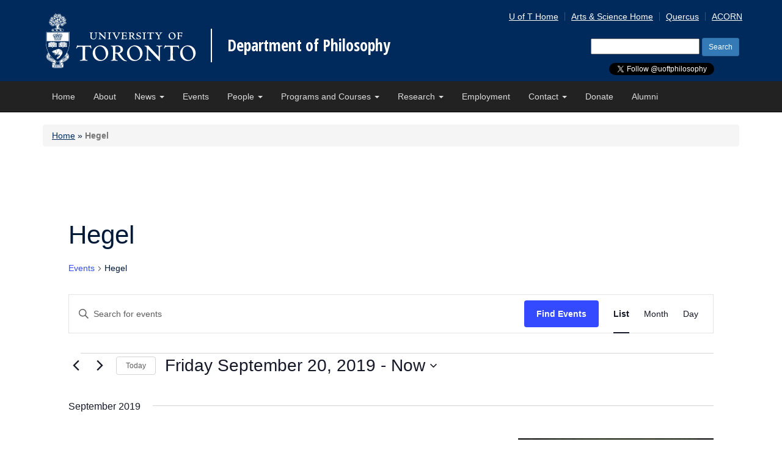

--- FILE ---
content_type: text/html; charset=UTF-8
request_url: https://philosophy.utoronto.ca/events/tag/hegel/list/?posts_per_page=13&eventDisplay=past
body_size: 137220
content:
<!DOCTYPE html>
<html lang="en-US">
<head>
<meta charset="UTF-8">
<meta http-equiv="X-UA-Compatible" content="IE=edge">
<meta name="viewport" content="width=device-width, initial-scale=1.0">


  <title>Past Events from Friday October 13, 2017 &#8211; Tuesday September 5, 2017 &#8211; Department of Philosophy - University of Toronto</title>


<link rel="icon" type="image/png" href="https://philosophy.utoronto.ca/wp-content/themes/philosophy_uoft_bootstrap3/_inc/img/favicon-16X16.png" sizes="16x16">
<link rel="icon" type="image/png" href="https://philosophy.utoronto.ca/wp-content/themes/philosophy_uoft_bootstrap3/_inc/img/favicon-32X32.png" sizes="32x32">
<link rel="profile" href="http://gmpg.org/xfn/11">
<link rel="pingback" href="https://philosophy.utoronto.ca/xmlrpc.php">
<link href='https://fonts.googleapis.com/css?family=Open+Sans+Condensed:300,700' rel='stylesheet' type='text/css'>

<link rel='stylesheet' id='tribe-events-views-v2-bootstrap-datepicker-styles-css' href='https://philosophy.utoronto.ca/wp-content/plugins/the-events-calendar/vendor/bootstrap-datepicker/css/bootstrap-datepicker.standalone.min.css?ver=6.15.14' type='text/css' media='all' />
<link rel='stylesheet' id='tec-variables-skeleton-css' href='https://philosophy.utoronto.ca/wp-content/plugins/the-events-calendar/common/build/css/variables-skeleton.css?ver=6.10.1' type='text/css' media='all' />
<link rel='stylesheet' id='tribe-common-skeleton-style-css' href='https://philosophy.utoronto.ca/wp-content/plugins/the-events-calendar/common/build/css/common-skeleton.css?ver=6.10.1' type='text/css' media='all' />
<link rel='stylesheet' id='tribe-tooltipster-css-css' href='https://philosophy.utoronto.ca/wp-content/plugins/the-events-calendar/common/vendor/tooltipster/tooltipster.bundle.min.css?ver=6.10.1' type='text/css' media='all' />
<link rel='stylesheet' id='tribe-events-views-v2-skeleton-css' href='https://philosophy.utoronto.ca/wp-content/plugins/the-events-calendar/build/css/views-skeleton.css?ver=6.15.14' type='text/css' media='all' />
<link rel='stylesheet' id='tec-variables-full-css' href='https://philosophy.utoronto.ca/wp-content/plugins/the-events-calendar/common/build/css/variables-full.css?ver=6.10.1' type='text/css' media='all' />
<link rel='stylesheet' id='tribe-common-full-style-css' href='https://philosophy.utoronto.ca/wp-content/plugins/the-events-calendar/common/build/css/common-full.css?ver=6.10.1' type='text/css' media='all' />
<link rel='stylesheet' id='tribe-events-views-v2-full-css' href='https://philosophy.utoronto.ca/wp-content/plugins/the-events-calendar/build/css/views-full.css?ver=6.15.14' type='text/css' media='all' />
<link rel='stylesheet' id='tribe-events-views-v2-print-css' href='https://philosophy.utoronto.ca/wp-content/plugins/the-events-calendar/build/css/views-print.css?ver=6.15.14' type='text/css' media='print' />
<meta name='robots' content='index, follow, max-image-preview:large, max-snippet:-1, max-video-preview:-1' />

	<!-- This site is optimized with the Yoast SEO plugin v26.7 - https://yoast.com/wordpress/plugins/seo/ -->
	<link rel="canonical" href="https://philosophy.utoronto.ca/tag/hegel/" />
	<meta property="og:locale" content="en_US" />
	<meta property="og:type" content="website" />
	<meta property="og:url" content="https://philosophy.utoronto.ca/tag/hegel/" />
	<meta property="og:site_name" content="Department of Philosophy" />
	<meta name="twitter:card" content="summary_large_image" />
	<script type="application/ld+json" class="yoast-schema-graph">{"@context":"https://schema.org","@graph":[{"@type":"CollectionPage","@id":"https://philosophy.utoronto.ca/tag/hegel/","url":"https://philosophy.utoronto.ca/tag/hegel/","name":"","isPartOf":{"@id":"https://philosophy.utoronto.ca/#website"},"primaryImageOfPage":{"@id":"https://philosophy.utoronto.ca/tag/hegel/#primaryimage"},"image":{"@id":"https://philosophy.utoronto.ca/tag/hegel/#primaryimage"},"thumbnailUrl":"https://philosophy.utoronto.ca/wp-content/uploads/Karen-Ng-utoronto-philosophy-guest.jpg","breadcrumb":{"@id":"https://philosophy.utoronto.ca/tag/hegel/#breadcrumb"},"inLanguage":"en-US"},{"@type":"ImageObject","inLanguage":"en-US","@id":"https://philosophy.utoronto.ca/tag/hegel/#primaryimage","url":"https://philosophy.utoronto.ca/wp-content/uploads/Karen-Ng-utoronto-philosophy-guest.jpg","contentUrl":"https://philosophy.utoronto.ca/wp-content/uploads/Karen-Ng-utoronto-philosophy-guest.jpg","width":325,"height":225,"caption":"An East Asian woman with shoulder-length black hair standing smiling in front of a graffitied/etched asphalt wall in a white summer dress."},{"@type":"BreadcrumbList","@id":"https://philosophy.utoronto.ca/tag/hegel/#breadcrumb","itemListElement":[{"@type":"ListItem","position":1,"name":"Home","item":"https://philosophy.utoronto.ca/"},{"@type":"ListItem","position":2,"name":"Hegel"}]},{"@type":"WebSite","@id":"https://philosophy.utoronto.ca/#website","url":"https://philosophy.utoronto.ca/","name":"Department of Philosophy","description":"University of Toronto","potentialAction":[{"@type":"SearchAction","target":{"@type":"EntryPoint","urlTemplate":"https://philosophy.utoronto.ca/?s={search_term_string}"},"query-input":{"@type":"PropertyValueSpecification","valueRequired":true,"valueName":"search_term_string"}}],"inLanguage":"en-US"}]}</script>
	<!-- / Yoast SEO plugin. -->


<link rel='dns-prefetch' href='//maxcdn.bootstrapcdn.com' />
<link rel="alternate" type="application/rss+xml" title="Department of Philosophy &raquo; Feed" href="https://philosophy.utoronto.ca/feed/" />
<link rel="alternate" type="application/rss+xml" title="Department of Philosophy &raquo; Comments Feed" href="https://philosophy.utoronto.ca/comments/feed/" />
<link rel="alternate" type="text/calendar" title="Department of Philosophy &raquo; iCal Feed" href="https://philosophy.utoronto.ca/events/?ical=1" />
<link rel="alternate" type="application/rss+xml" title="Department of Philosophy &raquo; Events Feed" href="https://philosophy.utoronto.ca/events/feed/" />
		<!-- This site uses the Google Analytics by MonsterInsights plugin v9.11.1 - Using Analytics tracking - https://www.monsterinsights.com/ -->
		<!-- Note: MonsterInsights is not currently configured on this site. The site owner needs to authenticate with Google Analytics in the MonsterInsights settings panel. -->
					<!-- No tracking code set -->
				<!-- / Google Analytics by MonsterInsights -->
		<style id='wp-img-auto-sizes-contain-inline-css' type='text/css'>
img:is([sizes=auto i],[sizes^="auto," i]){contain-intrinsic-size:3000px 1500px}
/*# sourceURL=wp-img-auto-sizes-contain-inline-css */
</style>
<style id='wp-emoji-styles-inline-css' type='text/css'>

	img.wp-smiley, img.emoji {
		display: inline !important;
		border: none !important;
		box-shadow: none !important;
		height: 1em !important;
		width: 1em !important;
		margin: 0 0.07em !important;
		vertical-align: -0.1em !important;
		background: none !important;
		padding: 0 !important;
	}
/*# sourceURL=wp-emoji-styles-inline-css */
</style>
<link rel='stylesheet' id='aptf-bxslider-css' href='https://philosophy.utoronto.ca/wp-content/plugins/accesspress-twitter-feed/css/jquery.bxslider.css?ver=1.6.9' type='text/css' media='all' />
<link rel='stylesheet' id='aptf-front-css-css' href='https://philosophy.utoronto.ca/wp-content/plugins/accesspress-twitter-feed/css/frontend.css?ver=1.6.9' type='text/css' media='all' />
<link rel='stylesheet' id='aptf-font-css-css' href='https://philosophy.utoronto.ca/wp-content/plugins/accesspress-twitter-feed/css/fonts.css?ver=1.6.9' type='text/css' media='all' />
<link rel='stylesheet' id='fontawesome-style-css' href='https://maxcdn.bootstrapcdn.com/font-awesome/4.3.0/css/font-awesome.min.css?ver=6.9' type='text/css' media='all' />
<link rel='stylesheet' id='main-style-css' href='https://philosophy.utoronto.ca/wp-content/themes/philosophy_uoft_bootstrap3/style.css?ver=6.9' type='text/css' media='all' />
<link rel='stylesheet' id='tablepress-default-css' href='https://philosophy.utoronto.ca/wp-content/tablepress-combined.min.css?ver=43' type='text/css' media='all' />
<link rel='stylesheet' id='tablepress-responsive-tables-css' href='https://philosophy.utoronto.ca/wp-content/plugins/tablepress-responsive-tables/css/tablepress-responsive.min.css?ver=1.8' type='text/css' media='all' />
<script type="text/javascript" src="https://philosophy.utoronto.ca/wp-includes/js/jquery/jquery.min.js?ver=3.7.1" id="jquery-core-js"></script>
<script type="text/javascript" src="https://philosophy.utoronto.ca/wp-includes/js/jquery/jquery-migrate.min.js?ver=3.4.1" id="jquery-migrate-js"></script>
<script type="text/javascript" src="https://philosophy.utoronto.ca/wp-content/plugins/the-events-calendar/common/build/js/tribe-common.js?ver=9c44e11f3503a33e9540" id="tribe-common-js"></script>
<script type="text/javascript" src="https://philosophy.utoronto.ca/wp-content/plugins/the-events-calendar/build/js/views/breakpoints.js?ver=4208de2df2852e0b91ec" id="tribe-events-views-v2-breakpoints-js"></script>
<script type="text/javascript" src="https://philosophy.utoronto.ca/wp-content/plugins/accesspress-twitter-feed/js/jquery.bxslider.min.js?ver=1.6.9" id="aptf-bxslider-js"></script>
<script type="text/javascript" src="https://philosophy.utoronto.ca/wp-content/plugins/accesspress-twitter-feed/js/frontend.js?ver=1.6.9" id="aptf-front-js-js"></script>
<script type="text/javascript" src="https://philosophy.utoronto.ca/wp-content/themes/philosophy_uoft_bootstrap3//js/vendor/act-modernizr-custom-build.js?ver=6.9" id="modernizr-script-js"></script>
<script type="text/javascript" src="https://philosophy.utoronto.ca/wp-content/themes/philosophy_uoft_bootstrap3/_inc/js/vendor/respond.min.js?ver=6.9" id="respond-script-js"></script>
<script type="text/javascript" src="https://philosophy.utoronto.ca/wp-content/themes/philosophy_uoft_bootstrap3/_inc/js/vendor/html5shiv.js?ver=6.9" id="html5-shiv-script-js"></script>
<script type="text/javascript" src="https://philosophy.utoronto.ca/wp-content/themes/philosophy_uoft_bootstrap3/_inc/bootstrap/js/bootstrap.min.js?ver=6.9" id="bootstrap-script-js"></script>
<script type="text/javascript" src="https://philosophy.utoronto.ca/wp-content/themes/philosophy_uoft_bootstrap3/_inc/js/functions.min.js?ver=6.9" id="uoft_bootstrap3-function-js"></script>
<link rel="https://api.w.org/" href="https://philosophy.utoronto.ca/wp-json/" /><link rel="alternate" title="JSON" type="application/json" href="https://philosophy.utoronto.ca/wp-json/wp/v2/tags/246" /><link rel="EditURI" type="application/rsd+xml" title="RSD" href="https://philosophy.utoronto.ca/xmlrpc.php?rsd" />
<meta name="generator" content="WordPress 6.9" />
<meta name="tec-api-version" content="v1"><meta name="tec-api-origin" content="https://philosophy.utoronto.ca"><link rel="alternate" href="https://philosophy.utoronto.ca/wp-json/tribe/events/v1/events/?tags=hegel" />
<style type="text/css"></style>
<style>
.synved-social-resolution-single {
display: inline-block;
}
.synved-social-resolution-normal {
display: inline-block;
}
.synved-social-resolution-hidef {
display: none;
}

@media only screen and (min--moz-device-pixel-ratio: 2),
only screen and (-o-min-device-pixel-ratio: 2/1),
only screen and (-webkit-min-device-pixel-ratio: 2),
only screen and (min-device-pixel-ratio: 2),
only screen and (min-resolution: 2dppx),
only screen and (min-resolution: 192dpi) {
	.synved-social-resolution-normal {
	display: none;
	}
	.synved-social-resolution-hidef {
	display: inline-block;
	}
}
</style>
</head>
<body class="archive post-type-archive post-type-archive-tribe_events wp-theme-philosophy_uoft_bootstrap3 tribe-events-page-template tribe-no-js tribe-filter-live metaslider-plugin group-blog">

<div id="page">
    <header class="site-header hidden-print" role="banner">
      <div class="container">
        <a class="site-logo-link" href="http://www.utoronto.ca" onclick="window.location='http://www.utoronto.ca'; return false;" ontouchstart="javascript: window.location ='http://www.utoronto.ca'; return false" title="Go to U of T homepage">
        <img class="site-logo" src="https://philosophy.utoronto.ca/wp-content/themes/philosophy_uoft_bootstrap3/_inc/img/U-of-T-logo.svg" >
        </a>
        <div class="site-name"><a href="https://philosophy.utoronto.ca/" title="Department of Philosophy" rel="home">Department of Philosophy</a></div>

        <a href="#content" class="skip-to-main-content">Skip to Main Content</a>


        <div class="social-media-header hidden-print">
          <a class="twitter-follow-button" href="https://twitter.com/uoftphilosophy?ref_src=twsrc%5Etfw" data-show-count="false">Follow @UofTphilosophy</a><script async src="https://platform.twitter.com/widgets.js" charset="utf-8"></script>
          <div id="fb-root"></div>
          <script>(function(d, s, id) {
            var js, fjs = d.getElementsByTagName(s)[0];
            if (d.getElementById(id)) return;
            js = d.createElement(s); js.id = id;
            js.src = 'https://connect.facebook.net/en_US/sdk.js#xfbml=1&version=v2.12';
            fjs.parentNode.insertBefore(js, fjs);
          }(document, 'script', 'facebook-jssdk'));</script>
          <div class="fb-like" data-href="https://www.facebook.com/UofTphilosophy/" data-layout="button" data-action="like" data-size="small" data-show-faces="false" data-share="false"></div>

        </div>

        <!-- Toolbar -->
        <div class="site-tools hidden-print">
        <ul id="menu-toolbar-menu" class="toolbar clearfix"><li id="menu-item-8143" class="menu-item menu-item-type-custom menu-item-object-custom menu-item-8143"><a href="https://www.utoronto.ca/">U of T Home</a></li>
<li id="menu-item-8144" class="menu-item menu-item-type-custom menu-item-object-custom menu-item-8144"><a href="http://www.artsci.utoronto.ca/">Arts &#038; Science Home</a></li>
<li id="menu-item-8145" class="menu-item menu-item-type-custom menu-item-object-custom menu-item-8145"><a href="https://q.utoronto.ca/">Quercus</a></li>
<li id="menu-item-8146" class="menu-item menu-item-type-custom menu-item-object-custom menu-item-8146"><a href="https://acorn.utoronto.ca">ACORN</a></li>
</ul>        </div>
      
        <form role="search" method="get" id="header-searchform" class="search-form hidden-print" action="https://philosophy.utoronto.ca/" >
    <div><label class="sr-only" for="s">Search for:</label>
    <input type="text" value="" name="s" id="s" />
    <input class="btn btn-primary btn-sm" type="submit" id="searchsubmit" value="Search" />
    </div>
    </form>        
      </div><!-- .container -->
  </header>

  <nav class="navbar navbar-inverse navbar-static-top">
    <div class="container">
      <!-- Brand and toggle get grouped for better mobile display -->
      <div class="navbar-header">
        <button type="button" class="navbar-toggle collapsed" data-toggle="collapse" data-target="#bs-example-navbar-collapse-1" aria-expanded="false">
          <span class="sr-only">Toggle navigation</span>
          <span class="icon-bar"></span>
          <span class="icon-bar"></span>
          <span class="icon-bar"></span>
        </button>
      </div>

      <!-- Collect the nav links, forms, and other content for toggling -->
      <div class="collapse navbar-collapse" id="bs-example-navbar-collapse-1">
                 <ul id="menu-primary-menu" class="nav navbar-nav nav-menu"><li id="menu-item-26" class="menu-item menu-item-type-post_type menu-item-object-page menu-item-home menu-item-26"><a title="Home" href="https://philosophy.utoronto.ca/">Home</a></li>
<li id="menu-item-25" class="menu-item menu-item-type-post_type menu-item-object-page menu-item-25"><a title="About" href="https://philosophy.utoronto.ca/about/">About</a></li>
<li id="menu-item-8119" class="menu-item menu-item-type-post_type menu-item-object-page menu-item-has-children menu-item-8119 dropdown"><a title="News" href="#" data-toggle="dropdown" class="dropdown-toggle" aria-haspopup="true">News <span class="caret"></span></a>
<ul role="menu" class=" dropdown-menu">
	<li id="menu-item-11653" class="menu-item menu-item-type-custom menu-item-object-custom menu-item-11653"><a title="All News" href="https://philosophy.utoronto.ca/news/">All News</a></li>
	<li id="menu-item-11652" class="menu-item menu-item-type-custom menu-item-object-custom menu-item-11652"><a title="St. George News" href="https://philosophy.utoronto.ca/news-category/st-george/">St. George News</a></li>
	<li id="menu-item-11650" class="menu-item menu-item-type-custom menu-item-object-custom menu-item-11650"><a title="UTM News" href="https://philosophy.utoronto.ca/news-category/utm/">UTM News</a></li>
	<li id="menu-item-11651" class="menu-item menu-item-type-custom menu-item-object-custom menu-item-11651"><a title="UTSC News" href="https://philosophy.utoronto.ca/news-category/utsc/">UTSC News</a></li>
	<li id="menu-item-11875" class="menu-item menu-item-type-post_type menu-item-object-page menu-item-11875"><a title="Archive: Departmental Newsletters and Magazines" href="https://philosophy.utoronto.ca/archive-departmental-newsletters-magazines/">Archive: Departmental Newsletters and Magazines</a></li>
</ul>
</li>
<li id="menu-item-27" class="menu-item menu-item-type-custom menu-item-object-custom menu-item-27"><a title="Events" href="/events">Events</a></li>
<li id="menu-item-24" class="menu-item menu-item-type-post_type menu-item-object-page menu-item-has-children menu-item-24 dropdown"><a title="People" href="#" data-toggle="dropdown" class="dropdown-toggle" aria-haspopup="true">People <span class="caret"></span></a>
<ul role="menu" class=" dropdown-menu">
	<li id="menu-item-12236" class="menu-item menu-item-type-post_type menu-item-object-page menu-item-12236"><a title="All People" href="https://philosophy.utoronto.ca/people/">All People</a></li>
	<li id="menu-item-23762" class="menu-item menu-item-type-custom menu-item-object-custom menu-item-23762"><a title="Main Faculty (tri-campus)" href="https://philosophy.utoronto.ca/people/?act_directory_search=&#038;directory_category=main-faculty&#038;directory_research_interests=all">Main Faculty (tri-campus)</a></li>
	<li id="menu-item-12235" class="menu-item menu-item-type-post_type menu-item-object-page menu-item-12235"><a title="Faculty by Research Interests" href="https://philosophy.utoronto.ca/people/faculty-research-interests/">Faculty by Research Interests</a></li>
	<li id="menu-item-13895" class="menu-item menu-item-type-custom menu-item-object-custom menu-item-13895"><a title="St. George Faculty" href="/directory-category/st-george-faculty/">St. George Faculty</a></li>
	<li id="menu-item-13893" class="menu-item menu-item-type-custom menu-item-object-custom menu-item-13893"><a title="UTM Faculty" href="/directory-category/utm-faculty/">UTM Faculty</a></li>
	<li id="menu-item-13894" class="menu-item menu-item-type-custom menu-item-object-custom menu-item-13894"><a title="UTSC Faculty" href="/directory-category/utsc-faculty/">UTSC Faculty</a></li>
	<li id="menu-item-24886" class="menu-item menu-item-type-custom menu-item-object-custom menu-item-24886"><a title="Graduate Students" href="https://philosophy.utoronto.ca/people/?act_directory_search=&#038;directory_category=graduate-students&#038;directory_research_interests=all">Graduate Students</a></li>
	<li id="menu-item-24887" class="menu-item menu-item-type-custom menu-item-object-custom menu-item-24887"><a title="Administration (tri-campus)" href="https://philosophy.utoronto.ca/people/?act_directory_search=&#038;directory_category=administration&#038;directory_research_interests=all">Administration (tri-campus)</a></li>
</ul>
</li>
<li id="menu-item-8684" class="menu-item menu-item-type-post_type menu-item-object-page menu-item-has-children menu-item-8684 dropdown"><a title="Programs and Courses" href="#" data-toggle="dropdown" class="dropdown-toggle" aria-haspopup="true">Programs and Courses <span class="caret"></span></a>
<ul role="menu" class=" dropdown-menu">
	<li id="menu-item-9011" class="menu-item menu-item-type-post_type menu-item-object-page menu-item-9011"><a title="Graduate Studies" href="https://philosophy.utoronto.ca/st-george/graduate/">Graduate Studies</a></li>
	<li id="menu-item-9013" class="menu-item menu-item-type-post_type menu-item-object-page menu-item-9013"><a title="Undergraduate at St. George" href="https://philosophy.utoronto.ca/st-george/undergraduate-at-st-george/">Undergraduate at St. George</a></li>
	<li id="menu-item-9010" class="menu-item menu-item-type-post_type menu-item-object-page menu-item-9010"><a title="Undergraduate at UTSC" href="https://philosophy.utoronto.ca/utsc/undergraduate-at-utsc/">Undergraduate at UTSC</a></li>
	<li id="menu-item-10917" class="menu-item menu-item-type-post_type menu-item-object-page menu-item-10917"><a title="Undergraduate at UTM" href="https://philosophy.utoronto.ca/utm/utm-philosophy-undergraduate/">Undergraduate at UTM</a></li>
</ul>
</li>
<li id="menu-item-8200" class="menu-item menu-item-type-post_type menu-item-object-page menu-item-has-children menu-item-8200 dropdown"><a title="Research" href="#" data-toggle="dropdown" class="dropdown-toggle" aria-haspopup="true">Research <span class="caret"></span></a>
<ul role="menu" class=" dropdown-menu">
	<li id="menu-item-8617" class="menu-item menu-item-type-post_type menu-item-object-page menu-item-8617"><a title="Research Home" href="https://philosophy.utoronto.ca/research/">Research Home</a></li>
	<li id="menu-item-13187" class="menu-item menu-item-type-post_type menu-item-object-page menu-item-13187"><a title="Faculty Bookshelf" href="https://philosophy.utoronto.ca/research/faculty-bookshelf/">Faculty Bookshelf</a></li>
	<li id="menu-item-8204" class="menu-item menu-item-type-post_type menu-item-object-page menu-item-8204"><a title="Research Interest Groups" href="https://philosophy.utoronto.ca/research/research-interest-groups/">Research Interest Groups</a></li>
	<li id="menu-item-8732" class="menu-item menu-item-type-post_type menu-item-object-page menu-item-8732"><a title="Major Research Collaborations" href="https://philosophy.utoronto.ca/research/major-research-collaborations/">Major Research Collaborations</a></li>
	<li id="menu-item-8733" class="menu-item menu-item-type-post_type menu-item-object-page menu-item-8733"><a title="Balzan Research Project (2015-19) – Styles of Reasoning" href="https://philosophy.utoronto.ca/research/balzan-research-project-2015-19-styles-of-reasoning/">Balzan Research Project (2015-19) – Styles of Reasoning</a></li>
	<li id="menu-item-12034" class="menu-item menu-item-type-post_type menu-item-object-page menu-item-12034"><a title="Ergo: An Open-Access Journal of Philosophy" href="https://philosophy.utoronto.ca/research/ergo-open-access-journal-philosophy/">Ergo: An Open-Access Journal of Philosophy</a></li>
</ul>
</li>
<li id="menu-item-8508" class="menu-item menu-item-type-post_type menu-item-object-page menu-item-8508"><a title="Employment" href="https://philosophy.utoronto.ca/employment/">Employment</a></li>
<li id="menu-item-8047" class="menu-item menu-item-type-post_type menu-item-object-page menu-item-has-children menu-item-8047 dropdown"><a title="Contact" href="#" data-toggle="dropdown" class="dropdown-toggle" aria-haspopup="true">Contact <span class="caret"></span></a>
<ul role="menu" class=" dropdown-menu">
	<li id="menu-item-17939" class="menu-item menu-item-type-post_type menu-item-object-page menu-item-17939"><a title="Contact" href="https://philosophy.utoronto.ca/contact/">Contact</a></li>
	<li id="menu-item-17871" class="menu-item menu-item-type-post_type menu-item-object-page menu-item-17871"><a title="St. George Staff and Administration" href="https://philosophy.utoronto.ca/contact/st-george-staff-administration/">St. George Staff and Administration</a></li>
	<li id="menu-item-17872" class="menu-item menu-item-type-post_type menu-item-object-page menu-item-17872"><a title="UTM Staff and Administration" href="https://philosophy.utoronto.ca/contact/utm-staff-administration/">UTM Staff and Administration</a></li>
	<li id="menu-item-17873" class="menu-item menu-item-type-post_type menu-item-object-page menu-item-17873"><a title="UTSC Staff and Administration" href="https://philosophy.utoronto.ca/contact/utsc-staff-administration/">UTSC Staff and Administration</a></li>
</ul>
</li>
<li id="menu-item-8631" class="menu-item menu-item-type-post_type menu-item-object-page menu-item-8631"><a title="Donate" href="https://philosophy.utoronto.ca/donate/">Donate</a></li>
<li id="menu-item-14140" class="menu-item menu-item-type-post_type menu-item-object-page menu-item-14140"><a title="Alumni" href="https://philosophy.utoronto.ca/alumni/">Alumni</a></li>
</ul>      </div><!-- /.navbar-collapse -->
    </div><!-- /.container-fluid -->
  </nav>

    <section id="content_area" class="container hidden-print">
    <nav id="bread"><p id="breadcrumbs" class="col-sm-12 breadcrumb"><span><span><a href="https://philosophy.utoronto.ca/">Home</a></span> » <span class="breadcrumb_last" aria-current="page"><strong>Hegel</strong></span></span></p></nav>  </section>
  
  <div id="content" class="site-content container"><div
	 class="tribe-common tribe-events tribe-events-view tribe-events-view--list" 	data-js="tribe-events-view"
	data-view-rest-url="https://philosophy.utoronto.ca/wp-json/tribe/views/v2/html"
	data-view-rest-method="GET"
	data-view-manage-url="1"
				data-view-breakpoint-pointer="431277cf-b0bb-4bc8-9a8c-81aecbbc8c62"
	 role="main">
	<section class="tribe-common-l-container tribe-events-l-container">
		<div
	class="tribe-events-view-loader tribe-common-a11y-hidden"
	role="alert"
	aria-live="polite"
>
	<span class="tribe-events-view-loader__text tribe-common-a11y-visual-hide">
		13 events found.	</span>
	<div class="tribe-events-view-loader__dots tribe-common-c-loader">
		<svg
	 class="tribe-common-c-svgicon tribe-common-c-svgicon--dot tribe-common-c-loader__dot tribe-common-c-loader__dot--first" 	aria-hidden="true"
	viewBox="0 0 15 15"
	xmlns="http://www.w3.org/2000/svg"
>
	<circle cx="7.5" cy="7.5" r="7.5"/>
</svg>
		<svg
	 class="tribe-common-c-svgicon tribe-common-c-svgicon--dot tribe-common-c-loader__dot tribe-common-c-loader__dot--second" 	aria-hidden="true"
	viewBox="0 0 15 15"
	xmlns="http://www.w3.org/2000/svg"
>
	<circle cx="7.5" cy="7.5" r="7.5"/>
</svg>
		<svg
	 class="tribe-common-c-svgicon tribe-common-c-svgicon--dot tribe-common-c-loader__dot tribe-common-c-loader__dot--third" 	aria-hidden="true"
	viewBox="0 0 15 15"
	xmlns="http://www.w3.org/2000/svg"
>
	<circle cx="7.5" cy="7.5" r="7.5"/>
</svg>
	</div>
</div>

		<script type="application/ld+json">
[{"@context":"http://schema.org","@type":"Event","name":"Workshop on &#8220;The Radical Demand in L\u00f8gstrup&#8217;s Ethics&#8221; by Robert Stern","description":"&lt;p&gt;Learn more about the work of the Danish philosopher and theologian K. E. L\u00f8gstrup (1905-1981), in particular about his key text\u00a0titled &quot;The Ethical Demand&quot;\u00a0(1956) from Professor Robert Stern, the author of\u00a0&quot;The Radical Demand in L\u00f8gstrup\\'s Ethics.&quot; Stern offers a full account of L\u00f8gstrup\\'s text and situates L\u00f8gstrup\\'s distinctive position in relation to Kant, Kierkegaard, Levinas, Darwall and Luther.&lt;/p&gt;\\n","image":"https://philosophy.utoronto.ca/wp-content/uploads/the-radical-demand-in-logstrups-ethics-robert-stern-book-cover-cropped-utoronto-philosophy.jpg","url":"https://philosophy.utoronto.ca/event/workshop-the-radical-demand-in-logstrups-ethics-by-robert-stern/","eventAttendanceMode":"https://schema.org/OfflineEventAttendanceMode","eventStatus":"https://schema.org/EventScheduled","startDate":"2019-09-20T09:00:00-04:00","endDate":"2019-09-20T12:00:00-04:00","location":{"@type":"Place","name":"Jackman Humanities Building, Room 401","description":"","url":"","address":{"@type":"PostalAddress","streetAddress":"170 St. George St.","addressLocality":"Toronto","addressRegion":"Ontario","postalCode":"M5R 2M8","addressCountry":"Canada"},"telephone":"(416) 978-7415","sameAs":""},"organizer":{"@type":"Person","name":"Owen Ware","description":"","url":"/directory/owen-ware/","telephone":"","email":"o&#119;&#101;&#110;&#46;&#119;&#97;&#114;e&#64;&#117;&#116;&#111;r&#111;&#110;&#116;o&#46;c&#97;","sameAs":"/directory/owen-ware/"},"performer":"Organization"},{"@context":"http://schema.org","@type":"Event","name":"Hegel and the End of Art","description":"&lt;p&gt;Join us for a half-day workshop on Hegel and (the end of) art with speakers Paul Kottman, Frank Ruda, Ian Balfour, and Eva Ruda.&lt;/p&gt;\\n","image":"https://philosophy.utoronto.ca/wp-content/uploads/Hegel-and-the-End-of-Art-event-calendar.jpg","url":"https://philosophy.utoronto.ca/event/hegel-and-the-end-of-art/","eventAttendanceMode":"https://schema.org/OfflineEventAttendanceMode","eventStatus":"https://schema.org/EventScheduled","startDate":"2020-02-28T13:00:00-05:00","endDate":"2020-02-28T18:00:00-05:00","location":{"@type":"Place","name":"Jackman Humanities Building, Room 418","description":"","url":"","address":{"@type":"PostalAddress","streetAddress":"170 St. George Street","addressLocality":"Toronto","addressRegion":"Ontario","postalCode":"M5R 2M8","addressCountry":"Canada"},"telephone":"416-978-3311","sameAs":""},"organizer":{"@type":"Person","name":"Rebecca Comay","description":"","url":"https://philosophy.utoronto.ca/directory/rebecca-comay/","telephone":"416-585-4437","email":"rebe&#99;ca&#46;coma&#121;&#64;&#117;&#116;o&#114;&#111;nto&#46;c&#97;","sameAs":"https://philosophy.utoronto.ca/directory/rebecca-comay/"},"performer":"Organization"},{"@context":"http://schema.org","@type":"Event","name":"Kant &#038; Post-Kantian German Philosophy Group Talk (Andreja Novakovic, Berkeley)","description":"&lt;p&gt;Andrea Novakovic is an associate professor in the Department of Philosophy at the University of California, Berkeley, who specializes in 19th- and 20th-century European philosophy, especially Hegel, with further interests in critical theory and feminist philosophy.&lt;/p&gt;\\n","image":"https://philosophy.utoronto.ca/wp-content/uploads/Andrea-Novakovic-utoronto-philosophy-guest.jpg","url":"https://philosophy.utoronto.ca/event/kant-post-kantian-german-philosophy-group-andrea-novakovic-berkeley/","eventAttendanceMode":"https://schema.org/OfflineEventAttendanceMode","eventStatus":"https://schema.org/EventScheduled","startDate":"2021-04-23T13:00:00-04:00","endDate":"2021-04-23T15:00:00-04:00","location":{"@type":"Place","name":"online","description":"","url":"","address":{"@type":"PostalAddress"},"telephone":"","sameAs":""},"organizer":{"@type":"Person","name":"Kant &#038; Post-Kantian German Philosophy Group","description":"","url":"","telephone":"","email":"","sameAs":""},"performer":"Organization"},{"@context":"http://schema.org","@type":"Event","name":"Kant &#038; Post-Kantian German Philosophy Group Talk (James Kreines, Claremont McKenna)","description":"&lt;p&gt;James Kreines is an expert on the philosophy of Hegel and Kant. He teaches at Claremont McKenna College in California.&lt;/p&gt;\\n","image":"https://philosophy.utoronto.ca/wp-content/uploads/James-Kreines-utoronto-philosophy-guest.jpg","url":"https://philosophy.utoronto.ca/event/kant-post-kantian-german-philosophy-group-james-kreines-claremont-mckenna/","eventAttendanceMode":"https://schema.org/OfflineEventAttendanceMode","eventStatus":"https://schema.org/EventScheduled","startDate":"2021-04-30T15:00:00-04:00","endDate":"2021-04-30T17:00:00-04:00","location":{"@type":"Place","name":"online","description":"","url":"","address":{"@type":"PostalAddress"},"telephone":"","sameAs":""},"organizer":{"@type":"Person","name":"Kant &#038; Post-Kantian German Philosophy Group","description":"","url":"","telephone":"","email":"","sameAs":""},"performer":"Organization"},{"@context":"http://schema.org","@type":"Event","name":"Kant &#038; Post-Kantian German Philosophy Group Talk (Dai Heide, Simon Fraser)","description":"&lt;p&gt;Dai Heide is a senior lecturer in the Department of Philosophy at Simon Fraser University specializing in Kant, early modern philosophy, metaphysics, and ethics.&lt;/p&gt;\\n","image":"https://philosophy.utoronto.ca/wp-content/uploads/Dai-Heide-utoronto-philosophy-guest.jpg","url":"https://philosophy.utoronto.ca/event/kant-post-kantian-german-philosophy-group-dai-heide-simon-fraser/","eventAttendanceMode":"https://schema.org/OfflineEventAttendanceMode","eventStatus":"https://schema.org/EventScheduled","startDate":"2021-10-15T15:00:00-04:00","endDate":"2021-10-15T17:00:00-04:00","location":{"@type":"Place","name":"Jackman Humanities Building, Room 418","description":"","url":"","address":{"@type":"PostalAddress","streetAddress":"170 St. George Street","addressLocality":"Toronto","addressRegion":"Ontario","postalCode":"M5R 2M8","addressCountry":"Canada"},"telephone":"416-978-3311","sameAs":""},"organizer":{"@type":"Person","name":"Kant &#038; Post-Kantian German Philosophy Group","description":"","url":"","telephone":"","email":"","sameAs":""},"performer":"Organization"},{"@context":"http://schema.org","@type":"Event","name":"Kant &#038; Post-Kantian German Philosophy Group Talk (Jake McNulty, Dartmouth)","description":"&lt;p&gt;The Kant &amp; Post-Kantian German Idealism Group welcomes as a guest speaker Jake McNulty, a lecturer in Philosophy at Dartmouth College. His areas of interest include modern European philosophy with a focus on post-Kantian German Idealism and Marx. He was previously a Bersoff Fellow at NYU. His book,\u00a0Hegel\\'s Logic and ... &lt;a class=&quot;read-more&quot; href=&quot;https://philosophy.utoronto.ca/event/kant-post-kantian-german-philosophy-group-talk-james-mcnulty-dartmouth/&quot;&gt;Read More&lt;/a&gt;&lt;/p&gt;\\n","image":"https://philosophy.utoronto.ca/wp-content/uploads/jacob-m-mcnulty-philosophy-utoronto-guest-lecturer.jpg","url":"https://philosophy.utoronto.ca/event/kant-post-kantian-german-philosophy-group-talk-james-mcnulty-dartmouth/","eventAttendanceMode":"https://schema.org/OfflineEventAttendanceMode","eventStatus":"https://schema.org/EventScheduled","startDate":"2021-12-10T15:00:00-05:00","endDate":"2021-12-10T17:00:00-05:00","location":{"@type":"Place","name":"Jackman Humanities Building, Room 100 (Main Floor Lecture Hall)","description":"","url":"","address":{"@type":"PostalAddress","streetAddress":"170 St. George Street","addressLocality":"Toronto","addressRegion":"Ontario","postalCode":"M5R 2M8","addressCountry":"Canada"},"telephone":"","sameAs":"https://www.humanities.utoronto.ca/"},"organizer":{"@type":"Person","name":"Kant &#038; Post-Kantian German Philosophy Group","description":"","url":"","telephone":"","email":"","sameAs":""},"performer":"Organization"},{"@context":"http://schema.org","@type":"Event","name":"Kant &#038; Post-Kantian German Philosophy Group Talk (Klaus Vieweg, Jena)","description":"&lt;p&gt;We welcome Klaus Vieweg, a professor of Philosophy at the Friedrich Schiller University of Jena, who will give a talk about his recently published biography of Hegel. Dr Vieweg is internationally renowned for his research on Hegel\\'s philosophy as a way of thinking about freedom.&lt;/p&gt;\\n","image":"https://philosophy.utoronto.ca/wp-content/uploads/Klaus-Vieweg-325-x-225-e1643901633345.png","url":"https://philosophy.utoronto.ca/event/kant-post-kantian-german-philosophy-group-talk-klaus-vieweg-university-of-jena/","eventAttendanceMode":"https://schema.org/OfflineEventAttendanceMode","eventStatus":"https://schema.org/EventScheduled","startDate":"2022-04-19T15:00:00-04:00","endDate":"2022-04-19T17:00:00-04:00","location":{"@type":"Place","name":"Jackman Humanities Building, Room 100 (Main Floor Lecture Hall)","description":"","url":"","address":{"@type":"PostalAddress","streetAddress":"170 St. George Street","addressLocality":"Toronto","addressRegion":"Ontario","postalCode":"M5R 2M8","addressCountry":"Canada"},"telephone":"","sameAs":"https://www.humanities.utoronto.ca/"},"performer":"Organization"},{"@context":"http://schema.org","@type":"Event","name":"Placement Practice Job Talk\u2014Dylan Shaul","description":"&lt;p&gt;Join us for a practice placement job talk by Dylan Shaul titled &quot;Hegel\u2019s Concept of Reconciliation: On the \u2018Highest Goal\u2019 of Philosophy.&quot;&lt;/p&gt;\\n","image":"https://philosophy.utoronto.ca/wp-content/uploads/Dylan-Shaul-1.jpg","url":"https://philosophy.utoronto.ca/event/placement-practice-job-talk-dylan-shaul/","eventAttendanceMode":"https://schema.org/OfflineEventAttendanceMode","eventStatus":"https://schema.org/EventScheduled","startDate":"2022-12-13T15:00:00-05:00","endDate":"2022-12-13T17:00:00-05:00","location":{"@type":"Place","name":"Jackman Humanities Building, Room 418","description":"","url":"","address":{"@type":"PostalAddress","streetAddress":"170 St. George Street","addressLocality":"Toronto","addressRegion":"Ontario","postalCode":"M5R 2M8","addressCountry":"Canada"},"telephone":"416-978-3311","sameAs":""},"performer":"Organization"},{"@context":"http://schema.org","@type":"Event","name":"Ethics and Political Philosophy Group Talk (Nicholas Vrousalis, Erasmus Rotterdam)","description":"&lt;p&gt;Nicholas Vrousalis, an associate professor of Practical Philosophy at Erasmus University Rotterdam, works on distributive ethics, democratic theory, and the history of political philosophy, with an emphasis on Kant, Hegel, and Marx.&lt;/p&gt;\\n","image":"https://philosophy.utoronto.ca/wp-content/uploads/Nicholas-Vrousalis-utoronto-philosophy-guest.jpg","url":"https://philosophy.utoronto.ca/event/ethics-and-political-philosophy-group-talk-nicholas-vrousalis-erasmus-rotterdam/","eventAttendanceMode":"https://schema.org/OfflineEventAttendanceMode","eventStatus":"https://schema.org/EventScheduled","startDate":"2023-05-04T12:00:00-04:00","endDate":"2023-05-04T14:00:00-04:00","location":{"@type":"Place","name":"Jackman Humanities Building, Room 100 (Main Floor Lecture Hall)","description":"","url":"","address":{"@type":"PostalAddress","streetAddress":"170 St. George Street","addressLocality":"Toronto","addressRegion":"Ontario","postalCode":"M5R 2M8","addressCountry":"Canada"},"telephone":"","sameAs":"https://www.humanities.utoronto.ca/"},"organizer":{"@type":"Person","name":"Brendan de Kennessy","description":"","url":"","telephone":"","email":"","sameAs":""},"performer":"Organization"},{"@context":"http://schema.org","@type":"Event","name":"Continental Philosophy Research Group Talk (Gregor Moder, Ljubljana)","description":"&lt;p&gt;Gregor Moderis a senior research associate at the Department of Philosophy of the Faculty of Arts, University of Ljubljana. He co-founded Aufhebung\u2014International Hegelian Association.&lt;/p&gt;\\n","image":"https://philosophy.utoronto.ca/wp-content/uploads/gregor-moder-philosophy-utoronto-guest-lecturer.jpg","url":"https://philosophy.utoronto.ca/event/continental-philosophy-research-group-talk-gregor-moder-ljubljana/","eventAttendanceMode":"https://schema.org/OfflineEventAttendanceMode","eventStatus":"https://schema.org/EventScheduled","startDate":"2024-04-16T16:00:00-04:00","endDate":"2024-04-16T18:00:00-04:00","location":{"@type":"Place","name":"Jackman Humanities Building, Room 418","description":"","url":"","address":{"@type":"PostalAddress","streetAddress":"170 St. George Street","addressLocality":"Toronto","addressRegion":"Ontario","postalCode":"M5R 2M8","addressCountry":"Canada"},"telephone":"416-978-3311","sameAs":""},"organizer":{"@type":"Person","name":"Continental Philosophy Research Interest Group","description":"","url":"https://philosophy.utoronto.ca/research/research-interest-groups/#Continental%20Philosophy","telephone":"","email":"","sameAs":"https://philosophy.utoronto.ca/research/research-interest-groups/#Continental%20Philosophy"},"performer":"Organization"},{"@context":"http://schema.org","@type":"Event","name":"Kant &#038; Post-Kantian Philosophy Group Talk and Workshop (Clinton Tolley, UC San Diego)","description":"&lt;p&gt;Clinton Tolley is a professor of Philosophy at UC San Diego and works in the areas of the history of modern philosophy, philosophy of culture, and social philosophy.&lt;/p&gt;\\n","image":"https://philosophy.utoronto.ca/wp-content/uploads/Clinton-Tolley-utoronto-philosophy-guest-1.jpg","url":"https://philosophy.utoronto.ca/event/post-kantian-talk-and-workshop-clinton-tolley-us-san-diego/","eventAttendanceMode":"https://schema.org/OfflineEventAttendanceMode","eventStatus":"https://schema.org/EventScheduled","startDate":"2025-05-05T15:00:00-04:00","endDate":"2025-05-06T14:00:00-04:00","location":{"@type":"Place","name":"Jackman Humanities Building, Room 519","description":"","url":"","address":{"@type":"PostalAddress"},"telephone":"","sameAs":""},"organizer":{"@type":"Person","name":"Nick Stang","description":"","url":"https://philosophy.utoronto.ca/directory/nick-stang/","telephone":"","email":"n&#105;c&#107;.&#115;t&#97;&#110;&#103;&#64;&#117;t&#111;&#114;onto.ca","sameAs":"https://philosophy.utoronto.ca/directory/nick-stang/"},"performer":"Organization"},{"@context":"http://schema.org","@type":"Event","name":"Kant &#038; Post-Kantian Philosophy Group Talk and Workshop (Robert Pippin, Chicago)","description":"&lt;p&gt;Robert Pippin is the Evelyn Stefansson Nef Distinguished Service Professor in the Committee on Social Thought, the Department of Philosophy, and the College at the University of Chicago. He is the author of several books and articles on German idealism and later German philosophy.&lt;/p&gt;\\n","image":"https://philosophy.utoronto.ca/wp-content/uploads/amod-robert-pippin-philosophy-utoronto-guest-lecturer.jpg","url":"https://philosophy.utoronto.ca/event/post-kantian-talk-and-workshop-robert-pippin-chicago/","eventAttendanceMode":"https://schema.org/OfflineEventAttendanceMode","eventStatus":"https://schema.org/EventScheduled","startDate":"2025-09-26T15:00:00-04:00","endDate":"2025-09-26T17:00:00-04:00","location":{"@type":"Place","name":"Jackman Humanities Building, Room 418","description":"","url":"","address":{"@type":"PostalAddress","streetAddress":"170 St. George Street","addressLocality":"Toronto","addressRegion":"Ontario","postalCode":"M5R 2M8","addressCountry":"Canada"},"telephone":"416-978-3311","sameAs":""},"performer":"Organization"},{"@context":"http://schema.org","@type":"Event","name":"CANCELLED&#8211;Kant &#038; Post-Kantian Philosophy Group Talk (Nicol\u00e1s Garc\u00eda Mills, Binghamton)","description":"&lt;p&gt;Nicol\u00e1s Garc\u00eda Mills, a lecturer in Philosophy at Binghampton University, focuses his  research primarily on the history of moral, social and political philosophy in the post-Kantian tradition.&lt;/p&gt;\\n","image":"https://philosophy.utoronto.ca/wp-content/uploads/Nicolas-Garcia-Mills-utoronto-philosophy-guest.jpg","url":"https://philosophy.utoronto.ca/event/post-kantian-talk-nicolas-garcia-mills-binghampton/","eventAttendanceMode":"https://schema.org/OfflineEventAttendanceMode","eventStatus":"https://schema.org/EventScheduled","startDate":"2025-12-12T13:00:00-05:00","endDate":"2025-12-12T15:00:00-05:00","location":{"@type":"Place","name":"Jackman Humanities Building, Room 418","description":"","url":"","address":{"@type":"PostalAddress","streetAddress":"170 St. George Street","addressLocality":"Toronto","addressRegion":"Ontario","postalCode":"M5R 2M8","addressCountry":"Canada"},"telephone":"416-978-3311","sameAs":""},"organizer":{"@type":"Person","name":"Nick Stang","description":"","url":"https://philosophy.utoronto.ca/directory/nick-stang/","telephone":"","email":"&#110;&#105;&#99;&#107;.&#115;&#116;&#97;&#110;&#103;&#64;u&#116;&#111;r&#111;&#110;&#116;&#111;.&#99;&#97;","sameAs":"https://philosophy.utoronto.ca/directory/nick-stang/"},"performer":"Organization"}]
</script>
		<script data-js="tribe-events-view-data" type="application/json">
	{"slug":"list","prev_url":"https:\/\/philosophy.utoronto.ca\/events\/tag\/hegel\/page\/2\/?eventDisplay=past","next_url":"https:\/\/philosophy.utoronto.ca\/events\/tag\/hegel\/list\/?posts_per_page=14","view_class":"Tribe\\Events\\Views\\V2\\Views\\List_View","view_slug":"list","view_label":"List","title":"Events \u2013 Department of Philosophy","events":[16588,19110,23557,23834,24934,25171,26022,27803,28386,30517,32728,32275,34033],"url":"https:\/\/philosophy.utoronto.ca\/events\/tag\/hegel\/list\/?eventDisplay=past","url_event_date":false,"bar":{"keyword":"","date":""},"today":"2026-01-16 00:00:00","now":"2026-01-16 03:48:19","home_url":"https:\/\/philosophy.utoronto.ca","rest_url":"https:\/\/philosophy.utoronto.ca\/wp-json\/tribe\/views\/v2\/html","rest_method":"GET","rest_nonce":"","should_manage_url":true,"today_url":"https:\/\/philosophy.utoronto.ca\/events\/tag\/hegel\/list\/?posts_per_page=14","today_title":"Click to select today's date","today_label":"Today","prev_label":"","next_label":"","date_formats":{"compact":"Y-m-d","month_and_year_compact":"Y-m","month_and_year":"F Y","time_range_separator":" - ","date_time_separator":", "},"messages":[],"start_of_week":"0","header_title":"Hegel","header_title_element":"h1","content_title":"","breadcrumbs":[{"link":"https:\/\/philosophy.utoronto.ca\/events\/","label":"Events","is_last":false},{"link":"","label":"Hegel","is_last":true}],"backlink":false,"before_events":"","after_events":"\n<!--\nThis calendar is powered by The Events Calendar.\nhttp:\/\/evnt.is\/18wn\n-->\n","display_events_bar":true,"disable_event_search":false,"live_refresh":true,"ical":{"display_link":true,"link":{"url":"https:\/\/philosophy.utoronto.ca\/events\/tag\/hegel\/list\/?eventDisplay=past&#038;ical=1","text":"Export Events","title":"Use this to share calendar data with Google Calendar, Apple iCal and other compatible apps"}},"container_classes":["tribe-common","tribe-events","tribe-events-view","tribe-events-view--list"],"container_data":[],"is_past":true,"breakpoints":{"xsmall":500,"medium":768,"full":960},"breakpoint_pointer":"431277cf-b0bb-4bc8-9a8c-81aecbbc8c62","is_initial_load":true,"public_views":{"list":{"view_class":"Tribe\\Events\\Views\\V2\\Views\\List_View","view_url":"https:\/\/philosophy.utoronto.ca\/events\/tag\/hegel\/list\/","view_label":"List","aria_label":"Display Events in List View"},"month":{"view_class":"Tribe\\Events\\Views\\V2\\Views\\Month_View","view_url":"https:\/\/philosophy.utoronto.ca\/events\/tag\/hegel\/month\/","view_label":"Month","aria_label":"Display Events in Month View"},"day":{"view_class":"Tribe\\Events\\Views\\V2\\Views\\Day_View","view_url":"https:\/\/philosophy.utoronto.ca\/events\/tag\/hegel\/today\/","view_label":"Day","aria_label":"Display Events in Day View"}},"show_latest_past":true,"past":false,"show_now":false,"now_label":"Now","now_label_mobile":"Now","show_end":true,"selected_start_datetime":"2019-09-20","selected_start_date_mobile":"2019-09-20","selected_start_date_label":"Friday September 20, 2019","selected_end_datetime":"2026-01-16","selected_end_date_mobile":"2026-01-16","selected_end_date_label":"Now","datepicker_date":"2019-09-20","subscribe_links":{"gcal":{"label":"Google Calendar","single_label":"Add to Google Calendar","visible":true,"block_slug":"hasGoogleCalendar"},"ical":{"label":"iCalendar","single_label":"Add to iCalendar","visible":true,"block_slug":"hasiCal"},"outlook-365":{"label":"Outlook 365","single_label":"Outlook 365","visible":true,"block_slug":"hasOutlook365"},"outlook-live":{"label":"Outlook Live","single_label":"Outlook Live","visible":true,"block_slug":"hasOutlookLive"},"ics":{"label":"Export .ics file","single_label":"Export .ics file","visible":true,"block_slug":null},"outlook-ics":{"label":"Export Outlook .ics file","single_label":"Export Outlook .ics file","visible":true,"block_slug":null}},"_context":{"slug":"list"},"text":"Loading...","classes":["tribe-common-c-loader__dot","tribe-common-c-loader__dot--third"]}</script>

		
		
<header  class="tribe-events-header tribe-events-header--has-event-search" >
	
	
	
<div class="tribe-events-header__title">
	<h1 class="tribe-events-header__title-text">
		Hegel	</h1>
</div>

	<nav class="tribe-events-header__breadcrumbs tribe-events-c-breadcrumbs" aria-label="Breadcrumb">
	<ol class="tribe-events-c-breadcrumbs__list">
		
							<li class="tribe-events-c-breadcrumbs__list-item">
	<a
		href="https://philosophy.utoronto.ca/events/"
		class="tribe-events-c-breadcrumbs__list-item-link tribe-common-anchor"
		title=""
				data-js="tribe-events-view-link"
	>
		Events	</a>
			<svg
	 class="tribe-common-c-svgicon tribe-common-c-svgicon--caret-right tribe-events-c-breadcrumbs__list-item-icon-svg" 	aria-hidden="true"
	viewBox="0 0 10 16"
	xmlns="http://www.w3.org/2000/svg"
>
	<path d="M.3 1.6L1.8.1 9.7 8l-7.9 7.9-1.5-1.5L6.7 8 .3 1.6z"/>
</svg>
	</li>
		
		
						<li class="tribe-events-c-breadcrumbs__list-item">
	<span
		class="tribe-events-c-breadcrumbs__list-item-text"
		aria-current="page"	>
		Hegel	</span>
	</li>
		
			</ol>
</nav>

	<div
	 class="tribe-events-header__events-bar tribe-events-c-events-bar tribe-events-c-events-bar--border" 	data-js="tribe-events-events-bar"
>

	<h2 class="tribe-common-a11y-visual-hide">
		Events Search and Views Navigation	</h2>

			<button
	class="tribe-events-c-events-bar__search-button"
	aria-controls="tribe-events-search-container"
	aria-expanded="false"
	data-js="tribe-events-search-button"
>
	<svg
	 class="tribe-common-c-svgicon tribe-common-c-svgicon--search tribe-events-c-events-bar__search-button-icon-svg" 	aria-hidden="true"
	viewBox="0 0 16 16"
	xmlns="http://www.w3.org/2000/svg"
>
	<path fill-rule="evenodd" clip-rule="evenodd" d="M11.164 10.133L16 14.97 14.969 16l-4.836-4.836a6.225 6.225 0 01-3.875 1.352 6.24 6.24 0 01-4.427-1.832A6.272 6.272 0 010 6.258 6.24 6.24 0 011.831 1.83 6.272 6.272 0 016.258 0c1.67 0 3.235.658 4.426 1.831a6.272 6.272 0 011.832 4.427c0 1.422-.48 2.773-1.352 3.875zM6.258 1.458c-1.28 0-2.49.498-3.396 1.404-1.866 1.867-1.866 4.925 0 6.791a4.774 4.774 0 003.396 1.405c1.28 0 2.489-.498 3.395-1.405 1.867-1.866 1.867-4.924 0-6.79a4.774 4.774 0 00-3.395-1.405z"/>
</svg>
	<span class="tribe-events-c-events-bar__search-button-text tribe-common-a11y-visual-hide">
		Search	</span>
</button>

		<div
			class="tribe-events-c-events-bar__search-container"
			id="tribe-events-search-container"
			data-js="tribe-events-search-container"
		>
			<div
	class="tribe-events-c-events-bar__search"
	id="tribe-events-events-bar-search"
	data-js="tribe-events-events-bar-search"
>
	<form
		class="tribe-events-c-search tribe-events-c-events-bar__search-form"
		method="get"
		data-js="tribe-events-view-form"
		role="search"
	>
		<input type="hidden" name="tribe-events-views[url]" value="https://philosophy.utoronto.ca/events/tag/hegel/list/?eventDisplay=past" />

		<div class="tribe-events-c-search__input-group">
			<div
	class="tribe-common-form-control-text tribe-events-c-search__input-control tribe-events-c-search__input-control--keyword"
	data-js="tribe-events-events-bar-input-control"
>
	<label class="tribe-common-form-control-text__label" for="tribe-events-events-bar-keyword">
		Enter Keyword. Search for Events by Keyword.	</label>
	<input
		class="tribe-common-form-control-text__input tribe-events-c-search__input"
		data-js="tribe-events-events-bar-input-control-input"
		type="text"
		id="tribe-events-events-bar-keyword"
		name="tribe-events-views[tribe-bar-search]"
		value=""
		placeholder="Search for events"
		aria-label="Enter Keyword. Search for events by Keyword."
	/>
	<svg
	 class="tribe-common-c-svgicon tribe-common-c-svgicon--search tribe-events-c-search__input-control-icon-svg" 	aria-hidden="true"
	viewBox="0 0 16 16"
	xmlns="http://www.w3.org/2000/svg"
>
	<path fill-rule="evenodd" clip-rule="evenodd" d="M11.164 10.133L16 14.97 14.969 16l-4.836-4.836a6.225 6.225 0 01-3.875 1.352 6.24 6.24 0 01-4.427-1.832A6.272 6.272 0 010 6.258 6.24 6.24 0 011.831 1.83 6.272 6.272 0 016.258 0c1.67 0 3.235.658 4.426 1.831a6.272 6.272 0 011.832 4.427c0 1.422-.48 2.773-1.352 3.875zM6.258 1.458c-1.28 0-2.49.498-3.396 1.404-1.866 1.867-1.866 4.925 0 6.791a4.774 4.774 0 003.396 1.405c1.28 0 2.489-.498 3.395-1.405 1.867-1.866 1.867-4.924 0-6.79a4.774 4.774 0 00-3.395-1.405z"/>
</svg>
</div>
		</div>

		<button
	class="tribe-common-c-btn tribe-events-c-search__button"
	type="submit"
	name="submit-bar"
>
	Find Events</button>
	</form>
</div>
		</div>
	
	<div class="tribe-events-c-events-bar__views">
	<h3 class="tribe-common-a11y-visual-hide">
		Event Views Navigation	</h3>
	<div  class="tribe-events-c-view-selector tribe-events-c-view-selector--labels tribe-events-c-view-selector--tabs"  data-js="tribe-events-view-selector">
		<button
			class="tribe-events-c-view-selector__button tribe-common-c-btn__clear"
			data-js="tribe-events-view-selector-button"
			aria-current="true"
			aria-description="Select Calendar View"
		>
			<span class="tribe-events-c-view-selector__button-icon">
				<svg
	 class="tribe-common-c-svgicon tribe-common-c-svgicon--list tribe-events-c-view-selector__button-icon-svg" 	aria-hidden="true"
	viewBox="0 0 19 19"
	xmlns="http://www.w3.org/2000/svg"
>
	<path fill-rule="evenodd" clip-rule="evenodd" d="M.451.432V17.6c0 .238.163.432.364.432H18.12c.2 0 .364-.194.364-.432V.432c0-.239-.163-.432-.364-.432H.815c-.2 0-.364.193-.364.432zm.993.81h16.024V3.56H1.444V1.24zM17.468 3.56H1.444v13.227h16.024V3.56z" class="tribe-common-c-svgicon__svg-fill"/>
	<g clip-path="url(#tribe-events-c-view-selector__button-icon-svg-0)" class="tribe-common-c-svgicon__svg-fill">
		<path fill-rule="evenodd" clip-rule="evenodd" d="M11.831 4.912v1.825c0 .504.409.913.913.913h1.825a.913.913 0 00.912-.913V4.912A.913.913 0 0014.57 4h-1.825a.912.912 0 00-.913.912z"/>
		<path d="M8.028 7.66a.449.449 0 00.446-.448v-.364c0-.246-.2-.448-.446-.448h-4.13a.449.449 0 00-.447.448v.364c0 .246.201.448.447.448h4.13zM9.797 5.26a.449.449 0 00.447-.448v-.364c0-.246-.201-.448-.447-.448h-5.9a.449.449 0 00-.446.448v.364c0 .246.201.448.447.448h5.9z"/>
	</g>
	<g clip-path="url(#tribe-events-c-view-selector__button-icon-svg-1)" class="tribe-common-c-svgicon__svg-fill">
			<path fill-rule="evenodd" clip-rule="evenodd" d="M11.831 10.912v1.825c0 .505.409.913.913.913h1.825a.913.913 0 00.912-.912v-1.825A.913.913 0 0014.57 10h-1.825a.912.912 0 00-.913.912z"/>
		<path d="M8.028 13.66a.449.449 0 00.446-.448v-.364c0-.246-.2-.448-.446-.448h-4.13a.449.449 0 00-.447.448v.364c0 .246.201.448.447.448h4.13zM9.797 11.26a.449.449 0 00.447-.448v-.364c0-.246-.201-.448-.447-.448h-5.9a.449.449 0 00-.446.448v.364c0 .246.201.448.447.448h5.9z"/>
	</g>
	<defs>
		<clipPath id="tribe-events-c-view-selector__button-icon-svg-0">
			<path transform="translate(3.451 4)" d="M0 0h13v4H0z"/>
		</clipPath>
		<clipPath id="tribe-events-c-view-selector__button-icon-svg-1">
			<path transform="translate(3.451 10)" d="M0 0h13v4H0z"/>
		</clipPath>
	</defs>
</svg>
			</span>
			<span class="tribe-events-c-view-selector__button-text tribe-common-a11y-visual-hide">
				List			</span>
			<svg
	 class="tribe-common-c-svgicon tribe-common-c-svgicon--caret-down tribe-events-c-view-selector__button-icon-caret-svg" 	aria-hidden="true"
	viewBox="0 0 10 7"
	xmlns="http://www.w3.org/2000/svg"
>
	<path fill-rule="evenodd" clip-rule="evenodd" d="M1.008.609L5 4.6 8.992.61l.958.958L5 6.517.05 1.566l.958-.958z" class="tribe-common-c-svgicon__svg-fill"/>
</svg>
		</button>
		<div
	class="tribe-events-c-view-selector__content"
	id="tribe-events-view-selector-content"
	data-js="tribe-events-view-selector-list-container"
>
	<ul class="tribe-events-c-view-selector__list">
					<li
	 class="tribe-events-c-view-selector__list-item tribe-events-c-view-selector__list-item--list tribe-events-c-view-selector__list-item--active" >
	<a
		href="https://philosophy.utoronto.ca/events/tag/hegel/list/"
		class="tribe-events-c-view-selector__list-item-link"
		data-js="tribe-events-view-link"
		aria-label="Display Events in List View"
				aria-current="true"
			>
		<span class="tribe-events-c-view-selector__list-item-icon">
			<svg
	 class="tribe-common-c-svgicon tribe-common-c-svgicon--list tribe-events-c-view-selector__list-item-icon-svg" 	aria-hidden="true"
	viewBox="0 0 19 19"
	xmlns="http://www.w3.org/2000/svg"
>
	<path fill-rule="evenodd" clip-rule="evenodd" d="M.451.432V17.6c0 .238.163.432.364.432H18.12c.2 0 .364-.194.364-.432V.432c0-.239-.163-.432-.364-.432H.815c-.2 0-.364.193-.364.432zm.993.81h16.024V3.56H1.444V1.24zM17.468 3.56H1.444v13.227h16.024V3.56z" class="tribe-common-c-svgicon__svg-fill"/>
	<g clip-path="url(#tribe-events-c-view-selector__list-item-icon-svg-0)" class="tribe-common-c-svgicon__svg-fill">
		<path fill-rule="evenodd" clip-rule="evenodd" d="M11.831 4.912v1.825c0 .504.409.913.913.913h1.825a.913.913 0 00.912-.913V4.912A.913.913 0 0014.57 4h-1.825a.912.912 0 00-.913.912z"/>
		<path d="M8.028 7.66a.449.449 0 00.446-.448v-.364c0-.246-.2-.448-.446-.448h-4.13a.449.449 0 00-.447.448v.364c0 .246.201.448.447.448h4.13zM9.797 5.26a.449.449 0 00.447-.448v-.364c0-.246-.201-.448-.447-.448h-5.9a.449.449 0 00-.446.448v.364c0 .246.201.448.447.448h5.9z"/>
	</g>
	<g clip-path="url(#tribe-events-c-view-selector__list-item-icon-svg-1)" class="tribe-common-c-svgicon__svg-fill">
			<path fill-rule="evenodd" clip-rule="evenodd" d="M11.831 10.912v1.825c0 .505.409.913.913.913h1.825a.913.913 0 00.912-.912v-1.825A.913.913 0 0014.57 10h-1.825a.912.912 0 00-.913.912z"/>
		<path d="M8.028 13.66a.449.449 0 00.446-.448v-.364c0-.246-.2-.448-.446-.448h-4.13a.449.449 0 00-.447.448v.364c0 .246.201.448.447.448h4.13zM9.797 11.26a.449.449 0 00.447-.448v-.364c0-.246-.201-.448-.447-.448h-5.9a.449.449 0 00-.446.448v.364c0 .246.201.448.447.448h5.9z"/>
	</g>
	<defs>
		<clipPath id="tribe-events-c-view-selector__list-item-icon-svg-0">
			<path transform="translate(3.451 4)" d="M0 0h13v4H0z"/>
		</clipPath>
		<clipPath id="tribe-events-c-view-selector__list-item-icon-svg-1">
			<path transform="translate(3.451 10)" d="M0 0h13v4H0z"/>
		</clipPath>
	</defs>
</svg>
		</span>
		<span class="tribe-events-c-view-selector__list-item-text">
			List		</span>
	</a>
</li>
					<li
	 class="tribe-events-c-view-selector__list-item tribe-events-c-view-selector__list-item--month" >
	<a
		href="https://philosophy.utoronto.ca/events/tag/hegel/month/"
		class="tribe-events-c-view-selector__list-item-link"
		data-js="tribe-events-view-link"
		aria-label="Display Events in Month View"
			>
		<span class="tribe-events-c-view-selector__list-item-icon">
			<svg
	 class="tribe-common-c-svgicon tribe-common-c-svgicon--month tribe-events-c-view-selector__list-item-icon-svg" 	aria-hidden="true"
	viewBox="0 0 18 19"
	xmlns="http://www.w3.org/2000/svg"
>
	<path fill-rule="evenodd" clip-rule="evenodd" d="M0 .991v17.04c0 .236.162.428.361.428h17.175c.2 0 .361-.192.361-.429V.991c0-.237-.162-.428-.361-.428H.36C.161.563 0 .754 0 .99zm.985.803H16.89v2.301H.985v-2.3zM16.89 5.223H.985v12H16.89v-12zM6.31 7.366v.857c0 .237.192.429.429.429h.857a.429.429 0 00.428-.429v-.857a.429.429 0 00-.428-.429H6.74a.429.429 0 00-.429.429zm3.429.857v-.857c0-.237.191-.429.428-.429h.857c.237 0 .429.192.429.429v.857a.429.429 0 01-.429.429h-.857a.429.429 0 01-.428-.429zm3.428-.857v.857c0 .237.192.429.429.429h.857a.429.429 0 00.428-.429v-.857a.429.429 0 00-.428-.429h-.857a.429.429 0 00-.429.429zm-6.857 4.286v-.858c0-.236.192-.428.429-.428h.857c.236 0 .428.192.428.428v.858a.429.429 0 01-.428.428H6.74a.429.429 0 01-.429-.428zm3.429-.858v.858c0 .236.191.428.428.428h.857a.429.429 0 00.429-.428v-.858a.429.429 0 00-.429-.428h-.857a.428.428 0 00-.428.428zm3.428.858v-.858c0-.236.192-.428.429-.428h.857c.236 0 .428.192.428.428v.858a.429.429 0 01-.428.428h-.857a.429.429 0 01-.429-.428zm-10.286-.858v.858c0 .236.192.428.429.428h.857a.429.429 0 00.429-.428v-.858a.429.429 0 00-.429-.428h-.857a.429.429 0 00-.429.428zm0 4.286v-.857c0-.237.192-.429.429-.429h.857c.237 0 .429.192.429.429v.857a.429.429 0 01-.429.429h-.857a.429.429 0 01-.429-.429zm3.429-.857v.857c0 .237.192.429.429.429h.857a.429.429 0 00.428-.429v-.857a.429.429 0 00-.428-.429H6.74a.429.429 0 00-.429.429zm3.429.857v-.857c0-.237.191-.429.428-.429h.857c.237 0 .429.192.429.429v.857a.429.429 0 01-.429.429h-.857a.429.429 0 01-.428-.429z" class="tribe-common-c-svgicon__svg-fill"/>
</svg>
		</span>
		<span class="tribe-events-c-view-selector__list-item-text">
			Month		</span>
	</a>
</li>
					<li
	 class="tribe-events-c-view-selector__list-item tribe-events-c-view-selector__list-item--day" >
	<a
		href="https://philosophy.utoronto.ca/events/tag/hegel/today/"
		class="tribe-events-c-view-selector__list-item-link"
		data-js="tribe-events-view-link"
		aria-label="Display Events in Day View"
			>
		<span class="tribe-events-c-view-selector__list-item-icon">
			<svg
	 class="tribe-common-c-svgicon tribe-common-c-svgicon--day tribe-events-c-view-selector__list-item-icon-svg" 	aria-hidden="true"
	viewBox="0 0 19 18"
	xmlns="http://www.w3.org/2000/svg"
>
	<path fill-rule="evenodd" clip-rule="evenodd" d="M.363 17.569V.43C.363.193.526 0 .726 0H18c.201 0 .364.193.364.431V17.57c0 .238-.163.431-.364.431H.726c-.2 0-.363-.193-.363-.431zm16.985-16.33H1.354v2.314h15.994V1.24zM1.354 4.688h15.994v12.07H1.354V4.687zm11.164 9.265v-1.498c0-.413.335-.748.748-.748h1.498c.413 0 .748.335.748.748v1.498a.749.749 0 01-.748.748h-1.498a.749.749 0 01-.748-.748z" class="tribe-common-c-svgicon__svg-fill"/>
</svg>
		</span>
		<span class="tribe-events-c-view-selector__list-item-text">
			Day		</span>
	</a>
</li>
			</ul>
</div>
	</div>
</div>

</div>

	<div class="tribe-events-header__content-title">
	<h1 class="screen-reader-text tec-a11y-title-hidden">Events</h1></div>

	<div class="tribe-events-c-top-bar tribe-events-header__top-bar">

	<nav class="tribe-events-c-top-bar__nav tribe-common-a11y-hidden" aria-label="Top events list pagination">
	<ul class="tribe-events-c-top-bar__nav-list">
		<li class="tribe-events-c-top-bar__nav-list-item">
	<a
		href="https://philosophy.utoronto.ca/events/tag/hegel/page/2/?eventDisplay=past"
		class="tribe-common-c-btn-icon tribe-common-c-btn-icon--caret-left tribe-events-c-top-bar__nav-link tribe-events-c-top-bar__nav-link--prev"
		aria-label="Previous Events"
		title="Previous Events"
		data-js="tribe-events-view-link"
	>
		<svg
	 class="tribe-common-c-svgicon tribe-common-c-svgicon--caret-left tribe-common-c-btn-icon__icon-svg tribe-events-c-top-bar__nav-link-icon-svg" 	aria-hidden="true"
	viewBox="0 0 10 16"
	xmlns="http://www.w3.org/2000/svg"
>
	<path d="M9.7 14.4l-1.5 1.5L.3 8 8.2.1l1.5 1.5L3.3 8l6.4 6.4z"/>
</svg>
	</a>
</li>

		<li class="tribe-events-c-top-bar__nav-list-item">
	<a
		href="https://philosophy.utoronto.ca/events/tag/hegel/list/?posts_per_page=14"
		class="tribe-common-c-btn-icon tribe-common-c-btn-icon--caret-right tribe-events-c-top-bar__nav-link tribe-events-c-top-bar__nav-link--next"
		aria-label="Next Events"
		title="Next Events"
		data-js="tribe-events-view-link"
	>
		<svg
	 class="tribe-common-c-svgicon tribe-common-c-svgicon--caret-right tribe-common-c-btn-icon__icon-svg tribe-events-c-top-bar__nav-link-icon-svg" 	aria-hidden="true"
	viewBox="0 0 10 16"
	xmlns="http://www.w3.org/2000/svg"
>
	<path d="M.3 1.6L1.8.1 9.7 8l-7.9 7.9-1.5-1.5L6.7 8 .3 1.6z"/>
</svg>
	</a>
</li>
	</ul>
</nav>

	<a
	href="https://philosophy.utoronto.ca/events/tag/hegel/list/?posts_per_page=14"
	class="tribe-common-c-btn-border-small tribe-events-c-top-bar__today-button tribe-common-a11y-hidden"
	data-js="tribe-events-view-link"
	aria-description="Click to select today&#039;s date"
>
	Today</a>

	<div class="tribe-events-c-top-bar__datepicker">
	<button
		class="tribe-common-c-btn__clear tribe-common-h3 tribe-common-h--alt tribe-events-c-top-bar__datepicker-button"
		data-js="tribe-events-top-bar-datepicker-button"
		type="button"
		aria-description="Click to toggle datepicker"
	>
		<time
			datetime="2019-09-20"
			class="tribe-events-c-top-bar__datepicker-time"
		>
							<span class="tribe-events-c-top-bar__datepicker-mobile">
					2019-09-20				</span>
				<span class="tribe-events-c-top-bar__datepicker-desktop tribe-common-a11y-hidden">
					Friday September 20, 2019				</span>
					</time>
					<span class="tribe-events-c-top-bar__datepicker-separator"> - </span>
			<time
				datetime="2026-01-16"
				class="tribe-events-c-top-bar__datepicker-time"
			>
				<span class="tribe-events-c-top-bar__datepicker-mobile">
					2026-01-16				</span>
				<span class="tribe-events-c-top-bar__datepicker-desktop tribe-common-a11y-hidden">
					Now				</span>
			</time>
				<svg
	 class="tribe-common-c-svgicon tribe-common-c-svgicon--caret-down tribe-events-c-top-bar__datepicker-button-icon-svg" 	aria-hidden="true"
	viewBox="0 0 10 7"
	xmlns="http://www.w3.org/2000/svg"
>
	<path fill-rule="evenodd" clip-rule="evenodd" d="M1.008.609L5 4.6 8.992.61l.958.958L5 6.517.05 1.566l.958-.958z" class="tribe-common-c-svgicon__svg-fill"/>
</svg>
	</button>
	<label
		class="tribe-events-c-top-bar__datepicker-label tribe-common-a11y-visual-hide"
		for="tribe-events-top-bar-date"
	>
		Select date.	</label>
	<input
		type="text"
		class="tribe-events-c-top-bar__datepicker-input tribe-common-a11y-visual-hide"
		data-js="tribe-events-top-bar-date"
		id="tribe-events-top-bar-date"
		name="tribe-events-views[tribe-bar-date]"
		value="2019-09-20"
		tabindex="-1"
		autocomplete="off"
		readonly="readonly"
	/>
	<div class="tribe-events-c-top-bar__datepicker-container" data-js="tribe-events-top-bar-datepicker-container"></div>
	<template class="tribe-events-c-top-bar__datepicker-template-prev-icon">
		<svg
	 class="tribe-common-c-svgicon tribe-common-c-svgicon--caret-left tribe-events-c-top-bar__datepicker-nav-icon-svg" 	aria-hidden="true"
	viewBox="0 0 10 16"
	xmlns="http://www.w3.org/2000/svg"
>
	<path d="M9.7 14.4l-1.5 1.5L.3 8 8.2.1l1.5 1.5L3.3 8l6.4 6.4z"/>
</svg>
	</template>
	<template class="tribe-events-c-top-bar__datepicker-template-next-icon">
		<svg
	 class="tribe-common-c-svgicon tribe-common-c-svgicon--caret-right tribe-events-c-top-bar__datepicker-nav-icon-svg" 	aria-hidden="true"
	viewBox="0 0 10 16"
	xmlns="http://www.w3.org/2000/svg"
>
	<path d="M.3 1.6L1.8.1 9.7 8l-7.9 7.9-1.5-1.5L6.7 8 .3 1.6z"/>
</svg>
	</template>
</div>

	
	<div class="tribe-events-c-top-bar__actions tribe-common-a11y-hidden">
	</div>

</div>
</header>

		
		<ul
			class="tribe-events-calendar-list"
			aria-label="
			List of Events			"
		>

							
				<li class="tribe-events-calendar-list__month-separator">
	<h3>
		<time
			class="tribe-events-calendar-list__month-separator-text tribe-common-h7 tribe-common-h6--min-medium tribe-common-h--alt"
		>
			September 2019		</time>
	</h3>
</li>

				<li  class="tribe-common-g-row tribe-events-calendar-list__event-row" >

	<div  class="tribe-events-calendar-list__event-date-tag tribe-common-g-col post-16588 tribe_events type-tribe_events status-publish has-post-thumbnail hentry tag-continental-philosophy tag-ethics tag-hegel tag-k-e-logstrup tag-robert-stern tribe_events_cat-graduate tribe_events_cat-st-george cat_graduate cat_st-george"  >
	<time class="tribe-events-calendar-list__event-date-tag-datetime" datetime="2019-09-20" aria-hidden="true">
		<span class="tribe-events-calendar-list__event-date-tag-weekday">
			Fri		</span>
		<span class="tribe-events-calendar-list__event-date-tag-daynum tribe-common-h5 tribe-common-h4--min-medium">
			20		</span>
	</time>
</div>

	<div class="tribe-events-calendar-list__event-wrapper tribe-common-g-col">
		<article  class="tribe-events-calendar-list__event tribe-common-g-row tribe-common-g-row--gutters post-16588 tribe_events type-tribe_events status-publish has-post-thumbnail hentry tag-continental-philosophy tag-ethics tag-hegel tag-k-e-logstrup tag-robert-stern tribe_events_cat-graduate tribe_events_cat-st-george cat_graduate cat_st-george" >
			<div class="tribe-events-calendar-list__event-featured-image-wrapper tribe-common-g-col">
	<img
		class="tribe-events-calendar-list__event-featured-image"
		src="https://philosophy.utoronto.ca/wp-content/uploads/the-radical-demand-in-logstrups-ethics-robert-stern-book-cover-cropped-utoronto-philosophy.jpg"
					srcset="https://philosophy.utoronto.ca/wp-content/uploads/the-radical-demand-in-logstrups-ethics-robert-stern-book-cover-cropped-utoronto-philosophy-300x208.jpg 300w, https://philosophy.utoronto.ca/wp-content/uploads/the-radical-demand-in-logstrups-ethics-robert-stern-book-cover-cropped-utoronto-philosophy.jpg 325w"
							alt="Cropped book cover of &quot;The Radical Demand in Logstrup&#039;s Eithics&quot; by Rpbert Stern showing two peasants painted in a darkly lit scene"
							title="the-radical-demand-in-logstrups-ethics-robert-stern-book-cover-cropped-utoronto-philosophy"
				class="tribe-events-calendar-list__event-featured-image"
					width="325"
			height="225"
			/>
</div>

			<div class="tribe-events-calendar-list__event-details tribe-common-g-col">

				<header class="tribe-events-calendar-list__event-header">
					<h4 class="tribe-events-calendar-list__event-title tribe-common-h6 tribe-common-h4--min-medium">
	<a
		href="https://philosophy.utoronto.ca/event/workshop-the-radical-demand-in-logstrups-ethics-by-robert-stern/"
		title="Workshop on &#8220;The Radical Demand in Løgstrup&#8217;s Ethics&#8221; by Robert Stern"
		rel="bookmark"
		class="tribe-events-calendar-list__event-title-link tribe-common-anchor-thin"
	>
		Workshop on &#8220;The Radical Demand in Løgstrup&#8217;s Ethics&#8221; by Robert Stern	</a>
</h4>
					<div class="tribe-events-calendar-list__event-datetime-wrapper tribe-common-b2">
		<time class="tribe-events-calendar-list__event-datetime" datetime="2019-09-20">
		<span class="tribe-event-date-start">Friday September 20, 2019, 9:00 am</span> - <span class="tribe-event-time">12:00 pm</span>	</time>
	</div>
					<address class="tribe-events-calendar-list__event-venue tribe-common-b2">
	<span class="tribe-events-calendar-list__event-venue-title tribe-common-b2--bold">
		Jackman Humanities Building, Room 401	</span>
	<span class="tribe-events-calendar-list__event-venue-address">
		170 St. George St., Toronto, Ontario, Canada	</span>
	</address>
									</header>

				<div class="tribe-events-calendar-list__event-description tribe-common-b2 tribe-common-a11y-hidden">
	<p>Learn more about the work of the Danish philosopher and theologian K. E. Løgstrup (1905-1981), in particular about his key text titled "The Ethical Demand" (1956) from Professor Robert Stern, the author of "The Radical Demand in Løgstrup's Ethics." Stern offers a full account of Løgstrup's text and situates Løgstrup's distinctive position in relation to Kant, Kierkegaard, Levinas, Darwall and Luther.</p>
</div>
				
			</div>
		</article>
	</div>

</li>

							
				<li class="tribe-events-calendar-list__month-separator">
	<h3>
		<time
			class="tribe-events-calendar-list__month-separator-text tribe-common-h7 tribe-common-h6--min-medium tribe-common-h--alt"
		>
			February 2020		</time>
	</h3>
</li>

				<li  class="tribe-common-g-row tribe-events-calendar-list__event-row" >

	<div  class="tribe-events-calendar-list__event-date-tag tribe-common-g-col post-19110 tribe_events type-tribe_events status-publish has-post-thumbnail hentry tag-guest-lecture tag-hegel tag-philosophy-of-art tag-workshops tribe_events_cat-graduate tribe_events_cat-st-george cat_graduate cat_st-george"  >
	<time class="tribe-events-calendar-list__event-date-tag-datetime" datetime="2020-02-28" aria-hidden="true">
		<span class="tribe-events-calendar-list__event-date-tag-weekday">
			Fri		</span>
		<span class="tribe-events-calendar-list__event-date-tag-daynum tribe-common-h5 tribe-common-h4--min-medium">
			28		</span>
	</time>
</div>

	<div class="tribe-events-calendar-list__event-wrapper tribe-common-g-col">
		<article  class="tribe-events-calendar-list__event tribe-common-g-row tribe-common-g-row--gutters post-19110 tribe_events type-tribe_events status-publish has-post-thumbnail hentry tag-guest-lecture tag-hegel tag-philosophy-of-art tag-workshops tribe_events_cat-graduate tribe_events_cat-st-george cat_graduate cat_st-george" >
			<div class="tribe-events-calendar-list__event-featured-image-wrapper tribe-common-g-col">
	<img
		class="tribe-events-calendar-list__event-featured-image"
		src="https://philosophy.utoronto.ca/wp-content/uploads/Hegel-and-the-End-of-Art-event-calendar.jpg"
					srcset="https://philosophy.utoronto.ca/wp-content/uploads/Hegel-and-the-End-of-Art-event-calendar-300x208.jpg 300w, https://philosophy.utoronto.ca/wp-content/uploads/Hegel-and-the-End-of-Art-event-calendar.jpg 325w"
							alt="Hegel and the end of Art, surrounded by a ring of colorful pencils"
							title="Hegel and the End of Art, event calendar"
				class="tribe-events-calendar-list__event-featured-image"
					width="325"
			height="225"
			/>
</div>

			<div class="tribe-events-calendar-list__event-details tribe-common-g-col">

				<header class="tribe-events-calendar-list__event-header">
					<h4 class="tribe-events-calendar-list__event-title tribe-common-h6 tribe-common-h4--min-medium">
	<a
		href="https://philosophy.utoronto.ca/event/hegel-and-the-end-of-art/"
		title="Hegel and the End of Art"
		rel="bookmark"
		class="tribe-events-calendar-list__event-title-link tribe-common-anchor-thin"
	>
		Hegel and the End of Art	</a>
</h4>
					<div class="tribe-events-calendar-list__event-datetime-wrapper tribe-common-b2">
		<time class="tribe-events-calendar-list__event-datetime" datetime="2020-02-28">
		<span class="tribe-event-date-start">Friday February 28, 2020, 1:00 pm</span> - <span class="tribe-event-time">6:00 pm</span>	</time>
	</div>
					<address class="tribe-events-calendar-list__event-venue tribe-common-b2">
	<span class="tribe-events-calendar-list__event-venue-title tribe-common-b2--bold">
		Jackman Humanities Building, Room 418	</span>
	<span class="tribe-events-calendar-list__event-venue-address">
		170 St. George Street, Toronto, Ontario, Canada	</span>
	</address>
									</header>

				<div class="tribe-events-calendar-list__event-description tribe-common-b2 tribe-common-a11y-hidden">
	<p>Join us for a half-day workshop on Hegel and (the end of) art with speakers Paul Kottman, Frank Ruda, Ian Balfour, and Eva Ruda.</p>
</div>
				
			</div>
		</article>
	</div>

</li>

							
				<li class="tribe-events-calendar-list__month-separator">
	<h3>
		<time
			class="tribe-events-calendar-list__month-separator-text tribe-common-h7 tribe-common-h6--min-medium tribe-common-h--alt"
		>
			April 2021		</time>
	</h3>
</li>

				<li  class="tribe-common-g-row tribe-events-calendar-list__event-row" >

	<div  class="tribe-events-calendar-list__event-date-tag tribe-common-g-col post-23557 tribe_events type-tribe_events status-publish has-post-thumbnail hentry tag-critical-theory tag-feminist-philosophy tag-guest-lecture tag-hegel tag-kant-post-kantian-philosophy-research-group tribe_events_cat-graduate tribe_events_cat-st-george cat_graduate cat_st-george"  >
	<time class="tribe-events-calendar-list__event-date-tag-datetime" datetime="2021-04-23" aria-hidden="true">
		<span class="tribe-events-calendar-list__event-date-tag-weekday">
			Fri		</span>
		<span class="tribe-events-calendar-list__event-date-tag-daynum tribe-common-h5 tribe-common-h4--min-medium">
			23		</span>
	</time>
</div>

	<div class="tribe-events-calendar-list__event-wrapper tribe-common-g-col">
		<article  class="tribe-events-calendar-list__event tribe-common-g-row tribe-common-g-row--gutters post-23557 tribe_events type-tribe_events status-publish has-post-thumbnail hentry tag-critical-theory tag-feminist-philosophy tag-guest-lecture tag-hegel tag-kant-post-kantian-philosophy-research-group tribe_events_cat-graduate tribe_events_cat-st-george cat_graduate cat_st-george" >
			<div class="tribe-events-calendar-list__event-featured-image-wrapper tribe-common-g-col">
	<img
		class="tribe-events-calendar-list__event-featured-image"
		src="https://philosophy.utoronto.ca/wp-content/uploads/Andrea-Novakovic-utoronto-philosophy-guest.jpg"
					srcset="https://philosophy.utoronto.ca/wp-content/uploads/Andrea-Novakovic-utoronto-philosophy-guest-300x208.jpg 300w, https://philosophy.utoronto.ca/wp-content/uploads/Andrea-Novakovic-utoronto-philosophy-guest.jpg 325w"
							alt="Andrea Novakovic sitting on a chair in a suit looking at the camera"
							title="Andrea-Novakovic-utoronto-philosophy-guest"
				class="tribe-events-calendar-list__event-featured-image"
					width="325"
			height="225"
			/>
</div>

			<div class="tribe-events-calendar-list__event-details tribe-common-g-col">

				<header class="tribe-events-calendar-list__event-header">
					<h4 class="tribe-events-calendar-list__event-title tribe-common-h6 tribe-common-h4--min-medium">
	<a
		href="https://philosophy.utoronto.ca/event/kant-post-kantian-german-philosophy-group-andrea-novakovic-berkeley/"
		title="Kant &#038; Post-Kantian German Philosophy Group Talk (Andreja Novakovic, Berkeley)"
		rel="bookmark"
		class="tribe-events-calendar-list__event-title-link tribe-common-anchor-thin"
	>
		Kant &#038; Post-Kantian German Philosophy Group Talk (Andreja Novakovic, Berkeley)	</a>
</h4>
					<div class="tribe-events-calendar-list__event-datetime-wrapper tribe-common-b2">
		<time class="tribe-events-calendar-list__event-datetime" datetime="2021-04-23">
		<span class="tribe-event-date-start">Friday April 23, 2021, 1:00 pm</span> - <span class="tribe-event-time">3:00 pm</span>	</time>
	</div>
					<address class="tribe-events-calendar-list__event-venue tribe-common-b2">
	<span class="tribe-events-calendar-list__event-venue-title tribe-common-b2--bold">
		online	</span>
	<span class="tribe-events-calendar-list__event-venue-address">
			</span>
	</address>
									</header>

				<div class="tribe-events-calendar-list__event-description tribe-common-b2 tribe-common-a11y-hidden">
	<p>Andrea Novakovic is an associate professor in the Department of Philosophy at the University of California, Berkeley, who specializes in 19th- and 20th-century European philosophy, especially Hegel, with further interests in critical theory and feminist philosophy.</p>
</div>
				
			</div>
		</article>
	</div>

</li>

							
				
				<li  class="tribe-common-g-row tribe-events-calendar-list__event-row" >

	<div  class="tribe-events-calendar-list__event-date-tag tribe-common-g-col post-23834 tribe_events type-tribe_events status-publish has-post-thumbnail hentry tag-guest-lecture tag-hegel tag-kant-post-kantian-german-philosophy-research-group tribe_events_cat-graduate tribe_events_cat-st-george cat_graduate cat_st-george"  >
	<time class="tribe-events-calendar-list__event-date-tag-datetime" datetime="2021-04-30" aria-hidden="true">
		<span class="tribe-events-calendar-list__event-date-tag-weekday">
			Fri		</span>
		<span class="tribe-events-calendar-list__event-date-tag-daynum tribe-common-h5 tribe-common-h4--min-medium">
			30		</span>
	</time>
</div>

	<div class="tribe-events-calendar-list__event-wrapper tribe-common-g-col">
		<article  class="tribe-events-calendar-list__event tribe-common-g-row tribe-common-g-row--gutters post-23834 tribe_events type-tribe_events status-publish has-post-thumbnail hentry tag-guest-lecture tag-hegel tag-kant-post-kantian-german-philosophy-research-group tribe_events_cat-graduate tribe_events_cat-st-george cat_graduate cat_st-george" >
			<div class="tribe-events-calendar-list__event-featured-image-wrapper tribe-common-g-col">
	<img
		class="tribe-events-calendar-list__event-featured-image"
		src="https://philosophy.utoronto.ca/wp-content/uploads/James-Kreines-utoronto-philosophy-guest.jpg"
					srcset="https://philosophy.utoronto.ca/wp-content/uploads/James-Kreines-utoronto-philosophy-guest-300x208.jpg 300w, https://philosophy.utoronto.ca/wp-content/uploads/James-Kreines-utoronto-philosophy-guest.jpg 325w"
							alt="Head shot of James Kreines"
							title="James-Kreines-utoronto-philosophy-guest"
				class="tribe-events-calendar-list__event-featured-image"
					width="325"
			height="225"
			/>
</div>

			<div class="tribe-events-calendar-list__event-details tribe-common-g-col">

				<header class="tribe-events-calendar-list__event-header">
					<h4 class="tribe-events-calendar-list__event-title tribe-common-h6 tribe-common-h4--min-medium">
	<a
		href="https://philosophy.utoronto.ca/event/kant-post-kantian-german-philosophy-group-james-kreines-claremont-mckenna/"
		title="Kant &#038; Post-Kantian German Philosophy Group Talk (James Kreines, Claremont McKenna)"
		rel="bookmark"
		class="tribe-events-calendar-list__event-title-link tribe-common-anchor-thin"
	>
		Kant &#038; Post-Kantian German Philosophy Group Talk (James Kreines, Claremont McKenna)	</a>
</h4>
					<div class="tribe-events-calendar-list__event-datetime-wrapper tribe-common-b2">
		<time class="tribe-events-calendar-list__event-datetime" datetime="2021-04-30">
		<span class="tribe-event-date-start">Friday April 30, 2021, 3:00 pm</span> - <span class="tribe-event-time">5:00 pm</span>	</time>
	</div>
					<address class="tribe-events-calendar-list__event-venue tribe-common-b2">
	<span class="tribe-events-calendar-list__event-venue-title tribe-common-b2--bold">
		online	</span>
	<span class="tribe-events-calendar-list__event-venue-address">
			</span>
	</address>
									</header>

				<div class="tribe-events-calendar-list__event-description tribe-common-b2 tribe-common-a11y-hidden">
	<p>James Kreines is an expert on the philosophy of Hegel and Kant. He teaches at Claremont McKenna College in California.</p>
</div>
				
			</div>
		</article>
	</div>

</li>

							
				<li class="tribe-events-calendar-list__month-separator">
	<h3>
		<time
			class="tribe-events-calendar-list__month-separator-text tribe-common-h7 tribe-common-h6--min-medium tribe-common-h--alt"
		>
			October 2021		</time>
	</h3>
</li>

				<li  class="tribe-common-g-row tribe-events-calendar-list__event-row" >

	<div  class="tribe-events-calendar-list__event-date-tag tribe-common-g-col post-24934 tribe_events type-tribe_events status-publish has-post-thumbnail hentry tag-guest-lecture tag-hegel tag-kant-post-kantian-philosophy-research-group tribe_events_cat-graduate tribe_events_cat-st-george cat_graduate cat_st-george"  >
	<time class="tribe-events-calendar-list__event-date-tag-datetime" datetime="2021-10-15" aria-hidden="true">
		<span class="tribe-events-calendar-list__event-date-tag-weekday">
			Fri		</span>
		<span class="tribe-events-calendar-list__event-date-tag-daynum tribe-common-h5 tribe-common-h4--min-medium">
			15		</span>
	</time>
</div>

	<div class="tribe-events-calendar-list__event-wrapper tribe-common-g-col">
		<article  class="tribe-events-calendar-list__event tribe-common-g-row tribe-common-g-row--gutters post-24934 tribe_events type-tribe_events status-publish has-post-thumbnail hentry tag-guest-lecture tag-hegel tag-kant-post-kantian-philosophy-research-group tribe_events_cat-graduate tribe_events_cat-st-george cat_graduate cat_st-george" >
			<div class="tribe-events-calendar-list__event-featured-image-wrapper tribe-common-g-col">
	<img
		class="tribe-events-calendar-list__event-featured-image"
		src="https://philosophy.utoronto.ca/wp-content/uploads/Dai-Heide-utoronto-philosophy-guest.jpg"
					srcset="https://philosophy.utoronto.ca/wp-content/uploads/Dai-Heide-utoronto-philosophy-guest-300x208.jpg 300w, https://philosophy.utoronto.ca/wp-content/uploads/Dai-Heide-utoronto-philosophy-guest.jpg 325w"
							alt="Head shot of Dai Heide"
							title="Dai-Heide-utoronto-philosophy-guest"
				class="tribe-events-calendar-list__event-featured-image"
					width="325"
			height="225"
			/>
</div>

			<div class="tribe-events-calendar-list__event-details tribe-common-g-col">

				<header class="tribe-events-calendar-list__event-header">
					<h4 class="tribe-events-calendar-list__event-title tribe-common-h6 tribe-common-h4--min-medium">
	<a
		href="https://philosophy.utoronto.ca/event/kant-post-kantian-german-philosophy-group-dai-heide-simon-fraser/"
		title="Kant &#038; Post-Kantian German Philosophy Group Talk (Dai Heide, Simon Fraser)"
		rel="bookmark"
		class="tribe-events-calendar-list__event-title-link tribe-common-anchor-thin"
	>
		Kant &#038; Post-Kantian German Philosophy Group Talk (Dai Heide, Simon Fraser)	</a>
</h4>
					<div class="tribe-events-calendar-list__event-datetime-wrapper tribe-common-b2">
		<time class="tribe-events-calendar-list__event-datetime" datetime="2021-10-15">
		<span class="tribe-event-date-start">Friday October 15, 2021, 3:00 pm</span> - <span class="tribe-event-time">5:00 pm</span>	</time>
	</div>
					<address class="tribe-events-calendar-list__event-venue tribe-common-b2">
	<span class="tribe-events-calendar-list__event-venue-title tribe-common-b2--bold">
		Jackman Humanities Building, Room 418	</span>
	<span class="tribe-events-calendar-list__event-venue-address">
		170 St. George Street, Toronto, Ontario, Canada	</span>
	</address>
									</header>

				<div class="tribe-events-calendar-list__event-description tribe-common-b2 tribe-common-a11y-hidden">
	<p>Dai Heide is a senior lecturer in the Department of Philosophy at Simon Fraser University specializing in Kant, early modern philosophy, metaphysics, and ethics.</p>
</div>
				
			</div>
		</article>
	</div>

</li>

							
				<li class="tribe-events-calendar-list__month-separator">
	<h3>
		<time
			class="tribe-events-calendar-list__month-separator-text tribe-common-h7 tribe-common-h6--min-medium tribe-common-h--alt"
		>
			December 2021		</time>
	</h3>
</li>

				<li  class="tribe-common-g-row tribe-events-calendar-list__event-row" >

	<div  class="tribe-events-calendar-list__event-date-tag tribe-common-g-col post-25171 tribe_events type-tribe_events status-publish has-post-thumbnail hentry tag-german-idealism tag-guest-speaker tag-hegel tag-kant-post-kantian-philosophy-research-group tag-monism tribe_events_cat-graduate tribe_events_cat-st-george cat_graduate cat_st-george"  >
	<time class="tribe-events-calendar-list__event-date-tag-datetime" datetime="2021-12-10" aria-hidden="true">
		<span class="tribe-events-calendar-list__event-date-tag-weekday">
			Fri		</span>
		<span class="tribe-events-calendar-list__event-date-tag-daynum tribe-common-h5 tribe-common-h4--min-medium">
			10		</span>
	</time>
</div>

	<div class="tribe-events-calendar-list__event-wrapper tribe-common-g-col">
		<article  class="tribe-events-calendar-list__event tribe-common-g-row tribe-common-g-row--gutters post-25171 tribe_events type-tribe_events status-publish has-post-thumbnail hentry tag-german-idealism tag-guest-speaker tag-hegel tag-kant-post-kantian-philosophy-research-group tag-monism tribe_events_cat-graduate tribe_events_cat-st-george cat_graduate cat_st-george" >
			<div class="tribe-events-calendar-list__event-featured-image-wrapper tribe-common-g-col">
	<img
		class="tribe-events-calendar-list__event-featured-image"
		src="https://philosophy.utoronto.ca/wp-content/uploads/jacob-m-mcnulty-philosophy-utoronto-guest-lecturer.jpg"
					srcset="https://philosophy.utoronto.ca/wp-content/uploads/jacob-m-mcnulty-philosophy-utoronto-guest-lecturer-300x208.jpg 300w, https://philosophy.utoronto.ca/wp-content/uploads/jacob-m-mcnulty-philosophy-utoronto-guest-lecturer.jpg 325w"
							alt="Black-and-white head shot of Jacob M. McNulty"
							title="jacob-m-mcnulty-philosophy-utoronto-guest-lecturer"
				class="tribe-events-calendar-list__event-featured-image"
					width="325"
			height="225"
			/>
</div>

			<div class="tribe-events-calendar-list__event-details tribe-common-g-col">

				<header class="tribe-events-calendar-list__event-header">
					<h4 class="tribe-events-calendar-list__event-title tribe-common-h6 tribe-common-h4--min-medium">
	<a
		href="https://philosophy.utoronto.ca/event/kant-post-kantian-german-philosophy-group-talk-james-mcnulty-dartmouth/"
		title="Kant &#038; Post-Kantian German Philosophy Group Talk (Jake McNulty, Dartmouth)"
		rel="bookmark"
		class="tribe-events-calendar-list__event-title-link tribe-common-anchor-thin"
	>
		Kant &#038; Post-Kantian German Philosophy Group Talk (Jake McNulty, Dartmouth)	</a>
</h4>
					<div class="tribe-events-calendar-list__event-datetime-wrapper tribe-common-b2">
		<time class="tribe-events-calendar-list__event-datetime" datetime="2021-12-10">
		<span class="tribe-event-date-start">Friday December 10, 2021, 3:00 pm</span> - <span class="tribe-event-time">5:00 pm</span>	</time>
	</div>
					<address class="tribe-events-calendar-list__event-venue tribe-common-b2">
	<span class="tribe-events-calendar-list__event-venue-title tribe-common-b2--bold">
		Jackman Humanities Building, Room 100 (Main Floor Lecture Hall)	</span>
	<span class="tribe-events-calendar-list__event-venue-address">
		170 St. George Street, Toronto, Ontario, Canada	</span>
	</address>
									</header>

				<div class="tribe-events-calendar-list__event-description tribe-common-b2 tribe-common-a11y-hidden">
	<p>The Kant &amp; Post-Kantian German Idealism Group welcomes as a guest speaker Jake McNulty, a lecturer in Philosophy at Dartmouth College. His areas of interest include modern European philosophy with a focus on post-Kantian German Idealism and Marx. He was previously a Bersoff Fellow at NYU. His book, Hegel's Logic and ... <a class="read-more" href="https://philosophy.utoronto.ca/event/kant-post-kantian-german-philosophy-group-talk-james-mcnulty-dartmouth/">Read More</a></p>
</div>
				
			</div>
		</article>
	</div>

</li>

							
				<li class="tribe-events-calendar-list__month-separator">
	<h3>
		<time
			class="tribe-events-calendar-list__month-separator-text tribe-common-h7 tribe-common-h6--min-medium tribe-common-h--alt"
		>
			April 2022		</time>
	</h3>
</li>

				<li  class="tribe-common-g-row tribe-events-calendar-list__event-row" >

	<div  class="tribe-events-calendar-list__event-date-tag tribe-common-g-col post-26022 tribe_events type-tribe_events status-publish has-post-thumbnail hentry tag-freedom tag-german-idealism tag-hegel tag-history-of-philosophy-group tag-kant-post-kantian-philosophy-research-group tribe_events_cat-graduate tribe_events_cat-st-george cat_graduate cat_st-george"  >
	<time class="tribe-events-calendar-list__event-date-tag-datetime" datetime="2022-04-19" aria-hidden="true">
		<span class="tribe-events-calendar-list__event-date-tag-weekday">
			Tue		</span>
		<span class="tribe-events-calendar-list__event-date-tag-daynum tribe-common-h5 tribe-common-h4--min-medium">
			19		</span>
	</time>
</div>

	<div class="tribe-events-calendar-list__event-wrapper tribe-common-g-col">
		<article  class="tribe-events-calendar-list__event tribe-common-g-row tribe-common-g-row--gutters post-26022 tribe_events type-tribe_events status-publish has-post-thumbnail hentry tag-freedom tag-german-idealism tag-hegel tag-history-of-philosophy-group tag-kant-post-kantian-philosophy-research-group tribe_events_cat-graduate tribe_events_cat-st-george cat_graduate cat_st-george" >
			<div class="tribe-events-calendar-list__event-featured-image-wrapper tribe-common-g-col">
	<img
		class="tribe-events-calendar-list__event-featured-image"
		src="https://philosophy.utoronto.ca/wp-content/uploads/Klaus-Vieweg-325-x-225-e1643901633345.png"
					srcset="https://philosophy.utoronto.ca/wp-content/uploads/Klaus-Vieweg-325-x-225-300x208.png 300w, https://philosophy.utoronto.ca/wp-content/uploads/Klaus-Vieweg-325-x-225-e1643901633345.png 150w"
							alt="Klaus Vieweg in front of The School of Athens painting"
							title="Klaus Vieweg 325 x 225"
				class="tribe-events-calendar-list__event-featured-image"
					width="150"
			height="104"
			/>
</div>

			<div class="tribe-events-calendar-list__event-details tribe-common-g-col">

				<header class="tribe-events-calendar-list__event-header">
					<h4 class="tribe-events-calendar-list__event-title tribe-common-h6 tribe-common-h4--min-medium">
	<a
		href="https://philosophy.utoronto.ca/event/kant-post-kantian-german-philosophy-group-talk-klaus-vieweg-university-of-jena/"
		title="Kant &#038; Post-Kantian German Philosophy Group Talk (Klaus Vieweg, Jena)"
		rel="bookmark"
		class="tribe-events-calendar-list__event-title-link tribe-common-anchor-thin"
	>
		Kant &#038; Post-Kantian German Philosophy Group Talk (Klaus Vieweg, Jena)	</a>
</h4>
					<div class="tribe-events-calendar-list__event-datetime-wrapper tribe-common-b2">
		<time class="tribe-events-calendar-list__event-datetime" datetime="2022-04-19">
		<span class="tribe-event-date-start">Tuesday April 19, 2022, 3:00 pm</span> - <span class="tribe-event-time">5:00 pm</span>	</time>
	</div>
					<address class="tribe-events-calendar-list__event-venue tribe-common-b2">
	<span class="tribe-events-calendar-list__event-venue-title tribe-common-b2--bold">
		Jackman Humanities Building, Room 100 (Main Floor Lecture Hall)	</span>
	<span class="tribe-events-calendar-list__event-venue-address">
		170 St. George Street, Toronto, Ontario, Canada	</span>
	</address>
									</header>

				<div class="tribe-events-calendar-list__event-description tribe-common-b2 tribe-common-a11y-hidden">
	<p>We welcome Klaus Vieweg, a professor of Philosophy at the Friedrich Schiller University of Jena, who will give a talk about his recently published biography of Hegel. Dr Vieweg is internationally renowned for his research on Hegel's philosophy as a way of thinking about freedom.</p>
</div>
				
			</div>
		</article>
	</div>

</li>

							
				<li class="tribe-events-calendar-list__month-separator">
	<h3>
		<time
			class="tribe-events-calendar-list__month-separator-text tribe-common-h7 tribe-common-h6--min-medium tribe-common-h--alt"
		>
			December 2022		</time>
	</h3>
</li>

				<li  class="tribe-common-g-row tribe-events-calendar-list__event-row" >

	<div  class="tribe-events-calendar-list__event-date-tag tribe-common-g-col post-27803 tribe_events type-tribe_events status-publish has-post-thumbnail hentry tag-hegel tag-practice-job-talk tribe_events_cat-graduate tribe_events_cat-st-george cat_graduate cat_st-george"  >
	<time class="tribe-events-calendar-list__event-date-tag-datetime" datetime="2022-12-13" aria-hidden="true">
		<span class="tribe-events-calendar-list__event-date-tag-weekday">
			Tue		</span>
		<span class="tribe-events-calendar-list__event-date-tag-daynum tribe-common-h5 tribe-common-h4--min-medium">
			13		</span>
	</time>
</div>

	<div class="tribe-events-calendar-list__event-wrapper tribe-common-g-col">
		<article  class="tribe-events-calendar-list__event tribe-common-g-row tribe-common-g-row--gutters post-27803 tribe_events type-tribe_events status-publish has-post-thumbnail hentry tag-hegel tag-practice-job-talk tribe_events_cat-graduate tribe_events_cat-st-george cat_graduate cat_st-george" >
			<div class="tribe-events-calendar-list__event-featured-image-wrapper tribe-common-g-col">
	<img
		class="tribe-events-calendar-list__event-featured-image"
		src="https://philosophy.utoronto.ca/wp-content/uploads/Dylan-Shaul-1.jpg"
					srcset="https://philosophy.utoronto.ca/wp-content/uploads/Dylan-Shaul-1-300x208.jpg 300w, https://philosophy.utoronto.ca/wp-content/uploads/Dylan-Shaul-1.jpg 325w"
							alt="Head shot of a bearded Dylan Shaul against a blurred backdrop of trees"
							title="Dylan Shaul"
				class="tribe-events-calendar-list__event-featured-image"
					width="325"
			height="225"
			/>
</div>

			<div class="tribe-events-calendar-list__event-details tribe-common-g-col">

				<header class="tribe-events-calendar-list__event-header">
					<h4 class="tribe-events-calendar-list__event-title tribe-common-h6 tribe-common-h4--min-medium">
	<a
		href="https://philosophy.utoronto.ca/event/placement-practice-job-talk-dylan-shaul/"
		title="Placement Practice Job Talk—Dylan Shaul"
		rel="bookmark"
		class="tribe-events-calendar-list__event-title-link tribe-common-anchor-thin"
	>
		Placement Practice Job Talk—Dylan Shaul	</a>
</h4>
					<div class="tribe-events-calendar-list__event-datetime-wrapper tribe-common-b2">
		<time class="tribe-events-calendar-list__event-datetime" datetime="2022-12-13">
		<span class="tribe-event-date-start">Tuesday December 13, 2022, 3:00 pm</span> - <span class="tribe-event-time">5:00 pm</span>	</time>
	</div>
					<address class="tribe-events-calendar-list__event-venue tribe-common-b2">
	<span class="tribe-events-calendar-list__event-venue-title tribe-common-b2--bold">
		Jackman Humanities Building, Room 418	</span>
	<span class="tribe-events-calendar-list__event-venue-address">
		170 St. George Street, Toronto, Ontario, Canada	</span>
	</address>
									</header>

				<div class="tribe-events-calendar-list__event-description tribe-common-b2 tribe-common-a11y-hidden">
	<p>Join us for a practice placement job talk by Dylan Shaul titled "Hegel’s Concept of Reconciliation: On the ‘Highest Goal’ of Philosophy."</p>
</div>
				
			</div>
		</article>
	</div>

</li>

							
				<li class="tribe-events-calendar-list__month-separator">
	<h3>
		<time
			class="tribe-events-calendar-list__month-separator-text tribe-common-h7 tribe-common-h6--min-medium tribe-common-h--alt"
		>
			May 2023		</time>
	</h3>
</li>

				<li  class="tribe-common-g-row tribe-events-calendar-list__event-row" >

	<div  class="tribe-events-calendar-list__event-date-tag tribe-common-g-col post-28386 tribe_events type-tribe_events status-publish has-post-thumbnail hentry tag-distributive-ethics tag-ethics tag-ethics-and-political-philosophy-group tag-graduate-students tag-guest-lecture tag-hegel tag-kant tag-marx tribe_events_cat-graduate tribe_events_cat-st-george cat_graduate cat_st-george"  >
	<time class="tribe-events-calendar-list__event-date-tag-datetime" datetime="2023-05-04" aria-hidden="true">
		<span class="tribe-events-calendar-list__event-date-tag-weekday">
			Thu		</span>
		<span class="tribe-events-calendar-list__event-date-tag-daynum tribe-common-h5 tribe-common-h4--min-medium">
			4		</span>
	</time>
</div>

	<div class="tribe-events-calendar-list__event-wrapper tribe-common-g-col">
		<article  class="tribe-events-calendar-list__event tribe-common-g-row tribe-common-g-row--gutters post-28386 tribe_events type-tribe_events status-publish has-post-thumbnail hentry tag-distributive-ethics tag-ethics tag-ethics-and-political-philosophy-group tag-graduate-students tag-guest-lecture tag-hegel tag-kant tag-marx tribe_events_cat-graduate tribe_events_cat-st-george cat_graduate cat_st-george" >
			<div class="tribe-events-calendar-list__event-featured-image-wrapper tribe-common-g-col">
	<img
		class="tribe-events-calendar-list__event-featured-image"
		src="https://philosophy.utoronto.ca/wp-content/uploads/Nicholas-Vrousalis-utoronto-philosophy-guest.jpg"
					srcset="https://philosophy.utoronto.ca/wp-content/uploads/Nicholas-Vrousalis-utoronto-philosophy-guest-300x208.jpg 300w, https://philosophy.utoronto.ca/wp-content/uploads/Nicholas-Vrousalis-utoronto-philosophy-guest.jpg 325w"
							alt="Head shot of Nicholas Vrousalis, a man with short, black hair, wearing glasses and a black shirt standing slightly windswept in front of a blurred background of a park"
							title="Nicholas-Vrousalis-utoronto-philosophy-guest"
				class="tribe-events-calendar-list__event-featured-image"
					width="325"
			height="225"
			/>
</div>

			<div class="tribe-events-calendar-list__event-details tribe-common-g-col">

				<header class="tribe-events-calendar-list__event-header">
					<h4 class="tribe-events-calendar-list__event-title tribe-common-h6 tribe-common-h4--min-medium">
	<a
		href="https://philosophy.utoronto.ca/event/ethics-and-political-philosophy-group-talk-nicholas-vrousalis-erasmus-rotterdam/"
		title="Ethics and Political Philosophy Group Talk (Nicholas Vrousalis, Erasmus Rotterdam)"
		rel="bookmark"
		class="tribe-events-calendar-list__event-title-link tribe-common-anchor-thin"
	>
		Ethics and Political Philosophy Group Talk (Nicholas Vrousalis, Erasmus Rotterdam)	</a>
</h4>
					<div class="tribe-events-calendar-list__event-datetime-wrapper tribe-common-b2">
		<time class="tribe-events-calendar-list__event-datetime" datetime="2023-05-04">
		<span class="tribe-event-date-start">Thursday May 4, 2023, 12:00 pm</span> - <span class="tribe-event-time">2:00 pm</span>	</time>
	</div>
					<address class="tribe-events-calendar-list__event-venue tribe-common-b2">
	<span class="tribe-events-calendar-list__event-venue-title tribe-common-b2--bold">
		Jackman Humanities Building, Room 100 (Main Floor Lecture Hall)	</span>
	<span class="tribe-events-calendar-list__event-venue-address">
		170 St. George Street, Toronto, Ontario, Canada	</span>
	</address>
									</header>

				<div class="tribe-events-calendar-list__event-description tribe-common-b2 tribe-common-a11y-hidden">
	<p>Nicholas Vrousalis, an associate professor of Practical Philosophy at Erasmus University Rotterdam, works on distributive ethics, democratic theory, and the history of political philosophy, with an emphasis on Kant, Hegel, and Marx.</p>
</div>
				
			</div>
		</article>
	</div>

</li>

							
				<li class="tribe-events-calendar-list__month-separator">
	<h3>
		<time
			class="tribe-events-calendar-list__month-separator-text tribe-common-h7 tribe-common-h6--min-medium tribe-common-h--alt"
		>
			April 2024		</time>
	</h3>
</li>

				<li  class="tribe-common-g-row tribe-events-calendar-list__event-row" >

	<div  class="tribe-events-calendar-list__event-date-tag tribe-common-g-col post-30517 tribe_events type-tribe_events status-publish has-post-thumbnail hentry tag-antigone tag-continental-philosophy-group tag-guest-lecture tag-hegel tribe_events_cat-graduate tribe_events_cat-st-george tribe_events_cat-utm tribe_events_cat-utsc cat_graduate cat_st-george cat_utm cat_utsc"  >
	<time class="tribe-events-calendar-list__event-date-tag-datetime" datetime="2024-04-16" aria-hidden="true">
		<span class="tribe-events-calendar-list__event-date-tag-weekday">
			Tue		</span>
		<span class="tribe-events-calendar-list__event-date-tag-daynum tribe-common-h5 tribe-common-h4--min-medium">
			16		</span>
	</time>
</div>

	<div class="tribe-events-calendar-list__event-wrapper tribe-common-g-col">
		<article  class="tribe-events-calendar-list__event tribe-common-g-row tribe-common-g-row--gutters post-30517 tribe_events type-tribe_events status-publish has-post-thumbnail hentry tag-antigone tag-continental-philosophy-group tag-guest-lecture tag-hegel tribe_events_cat-graduate tribe_events_cat-st-george tribe_events_cat-utm tribe_events_cat-utsc cat_graduate cat_st-george cat_utm cat_utsc" >
			<div class="tribe-events-calendar-list__event-featured-image-wrapper tribe-common-g-col">
	<img
		class="tribe-events-calendar-list__event-featured-image"
		src="https://philosophy.utoronto.ca/wp-content/uploads/gregor-moder-philosophy-utoronto-guest-lecturer.jpg"
					srcset="https://philosophy.utoronto.ca/wp-content/uploads/gregor-moder-philosophy-utoronto-guest-lecturer-300x208.jpg 300w, https://philosophy.utoronto.ca/wp-content/uploads/gregor-moder-philosophy-utoronto-guest-lecturer.jpg 325w"
							alt="Gregor Moder, a bald white man with glasses dressed in short-sleeved shirt and jeans, stands in the middle of a glass doorway, showing urban reflections to both sides and the interior of the building in the middle. Tonally, everything is monochromatically blue-gray."
							title="gregor-moder-philosophy-utoronto-guest-lecturer"
				class="tribe-events-calendar-list__event-featured-image"
					width="325"
			height="225"
			/>
</div>

			<div class="tribe-events-calendar-list__event-details tribe-common-g-col">

				<header class="tribe-events-calendar-list__event-header">
					<h4 class="tribe-events-calendar-list__event-title tribe-common-h6 tribe-common-h4--min-medium">
	<a
		href="https://philosophy.utoronto.ca/event/continental-philosophy-research-group-talk-gregor-moder-ljubljana/"
		title="Continental Philosophy Research Group Talk (Gregor Moder, Ljubljana)"
		rel="bookmark"
		class="tribe-events-calendar-list__event-title-link tribe-common-anchor-thin"
	>
		Continental Philosophy Research Group Talk (Gregor Moder, Ljubljana)	</a>
</h4>
					<div class="tribe-events-calendar-list__event-datetime-wrapper tribe-common-b2">
		<time class="tribe-events-calendar-list__event-datetime" datetime="2024-04-16">
		<span class="tribe-event-date-start">Tuesday April 16, 2024, 4:00 pm</span> - <span class="tribe-event-time">6:00 pm</span>	</time>
	</div>
					<address class="tribe-events-calendar-list__event-venue tribe-common-b2">
	<span class="tribe-events-calendar-list__event-venue-title tribe-common-b2--bold">
		Jackman Humanities Building, Room 418	</span>
	<span class="tribe-events-calendar-list__event-venue-address">
		170 St. George Street, Toronto, Ontario, Canada	</span>
	</address>
									</header>

				<div class="tribe-events-calendar-list__event-description tribe-common-b2 tribe-common-a11y-hidden">
	<p>Gregor Moderis a senior research associate at the Department of Philosophy of the Faculty of Arts, University of Ljubljana. He co-founded Aufhebung—International Hegelian Association.</p>
</div>
				
			</div>
		</article>
	</div>

</li>

							
				<li class="tribe-events-calendar-list__month-separator">
	<h3>
		<time
			class="tribe-events-calendar-list__month-separator-text tribe-common-h7 tribe-common-h6--min-medium tribe-common-h--alt"
		>
			May 2025		</time>
	</h3>
</li>

				<li  class="tribe-common-g-row tribe-events-calendar-list__event-row" >

	<div  class="tribe-events-calendar-list__event-date-tag tribe-common-g-col post-32728 tribe_events type-tribe_events status-publish has-post-thumbnail hentry tag-german-philosophy tag-global-philosophy tag-guest-speaker tag-hegel tag-history-of-modern-philosophy tag-kant tag-kant-and-post-kantian-philosophy-research-group tag-phenomenology tag-reason tag-social-philosophy tribe_events_cat-graduate tribe_events_cat-st-george tribe_events_cat-utm tribe_events_cat-utsc cat_graduate cat_st-george cat_utm cat_utsc"  >
	<time class="tribe-events-calendar-list__event-date-tag-datetime" datetime="2025-05-05" aria-hidden="true">
		<span class="tribe-events-calendar-list__event-date-tag-weekday">
			Mon		</span>
		<span class="tribe-events-calendar-list__event-date-tag-daynum tribe-common-h5 tribe-common-h4--min-medium">
			5		</span>
	</time>
</div>

	<div class="tribe-events-calendar-list__event-wrapper tribe-common-g-col">
		<article  class="tribe-events-calendar-list__event tribe-common-g-row tribe-common-g-row--gutters post-32728 tribe_events type-tribe_events status-publish has-post-thumbnail hentry tag-german-philosophy tag-global-philosophy tag-guest-speaker tag-hegel tag-history-of-modern-philosophy tag-kant tag-kant-and-post-kantian-philosophy-research-group tag-phenomenology tag-reason tag-social-philosophy tribe_events_cat-graduate tribe_events_cat-st-george tribe_events_cat-utm tribe_events_cat-utsc cat_graduate cat_st-george cat_utm cat_utsc" >
			<div class="tribe-events-calendar-list__event-featured-image-wrapper tribe-common-g-col">
	<img
		class="tribe-events-calendar-list__event-featured-image"
		src="https://philosophy.utoronto.ca/wp-content/uploads/Clinton-Tolley-utoronto-philosophy-guest-1.jpg"
					srcset="https://philosophy.utoronto.ca/wp-content/uploads/Clinton-Tolley-utoronto-philosophy-guest-1-300x208.jpg 300w, https://philosophy.utoronto.ca/wp-content/uploads/Clinton-Tolley-utoronto-philosophy-guest-1.jpg 325w"
							alt="Black-and-white head shot of a white man with short dark hair and beard standing in front of trees in a T-shirt"
							title="Clinton-Tolley-utoronto-philosophy-guest"
				class="tribe-events-calendar-list__event-featured-image"
					width="325"
			height="225"
			/>
</div>

			<div class="tribe-events-calendar-list__event-details tribe-common-g-col">

				<header class="tribe-events-calendar-list__event-header">
					<h4 class="tribe-events-calendar-list__event-title tribe-common-h6 tribe-common-h4--min-medium">
	<a
		href="https://philosophy.utoronto.ca/event/post-kantian-talk-and-workshop-clinton-tolley-us-san-diego/"
		title="Kant &#038; Post-Kantian Philosophy Group Talk and Workshop (Clinton Tolley, UC San Diego)"
		rel="bookmark"
		class="tribe-events-calendar-list__event-title-link tribe-common-anchor-thin"
	>
		Kant &#038; Post-Kantian Philosophy Group Talk and Workshop (Clinton Tolley, UC San Diego)	</a>
</h4>
					<div class="tribe-events-calendar-list__event-datetime-wrapper tribe-common-b2">
		<time class="tribe-events-calendar-list__event-datetime" datetime="2025-05-05">
		<span class="tribe-event-date-start">Monday May 5, 2025, 3:00 pm</span> - <span class="tribe-event-date-end">Tuesday May 6, 2025, 2:00 pm</span>	</time>
	</div>
					<address class="tribe-events-calendar-list__event-venue tribe-common-b2">
	<span class="tribe-events-calendar-list__event-venue-title tribe-common-b2--bold">
		Jackman Humanities Building, Room 519	</span>
	<span class="tribe-events-calendar-list__event-venue-address">
			</span>
	</address>
									</header>

				<div class="tribe-events-calendar-list__event-description tribe-common-b2 tribe-common-a11y-hidden">
	<p>Clinton Tolley is a professor of Philosophy at UC San Diego and works in the areas of the history of modern philosophy, philosophy of culture, and social philosophy.</p>
</div>
				
			</div>
		</article>
	</div>

</li>

							
				<li class="tribe-events-calendar-list__month-separator">
	<h3>
		<time
			class="tribe-events-calendar-list__month-separator-text tribe-common-h7 tribe-common-h6--min-medium tribe-common-h--alt"
		>
			September 2025		</time>
	</h3>
</li>

				<li  class="tribe-common-g-row tribe-events-calendar-list__event-row" >

	<div  class="tribe-events-calendar-list__event-date-tag tribe-common-g-col post-32275 tribe_events type-tribe_events status-publish has-post-thumbnail hentry tag-guest-speaker tag-hegel tag-kant tag-kant-and-post-kantian-philosophy-research-group tag-modern-german-philosophy tag-normativity tag-self-knowledge tribe_events_cat-graduate tribe_events_cat-st-george tribe_events_cat-utm tribe_events_cat-utsc cat_graduate cat_st-george cat_utm cat_utsc"  >
	<time class="tribe-events-calendar-list__event-date-tag-datetime" datetime="2025-09-26" aria-hidden="true">
		<span class="tribe-events-calendar-list__event-date-tag-weekday">
			Fri		</span>
		<span class="tribe-events-calendar-list__event-date-tag-daynum tribe-common-h5 tribe-common-h4--min-medium">
			26		</span>
	</time>
</div>

	<div class="tribe-events-calendar-list__event-wrapper tribe-common-g-col">
		<article  class="tribe-events-calendar-list__event tribe-common-g-row tribe-common-g-row--gutters post-32275 tribe_events type-tribe_events status-publish has-post-thumbnail hentry tag-guest-speaker tag-hegel tag-kant tag-kant-and-post-kantian-philosophy-research-group tag-modern-german-philosophy tag-normativity tag-self-knowledge tribe_events_cat-graduate tribe_events_cat-st-george tribe_events_cat-utm tribe_events_cat-utsc cat_graduate cat_st-george cat_utm cat_utsc" >
			<div class="tribe-events-calendar-list__event-featured-image-wrapper tribe-common-g-col">
	<img
		class="tribe-events-calendar-list__event-featured-image"
		src="https://philosophy.utoronto.ca/wp-content/uploads/amod-robert-pippin-philosophy-utoronto-guest-lecturer.jpg"
					srcset="https://philosophy.utoronto.ca/wp-content/uploads/amod-robert-pippin-philosophy-utoronto-guest-lecturer-300x208.jpg 300w, https://philosophy.utoronto.ca/wp-content/uploads/amod-robert-pippin-philosophy-utoronto-guest-lecturer.jpg 325w"
							alt="Headshot of a white-haired older man with glasses wearing a black blazer over a black pullover and sitting against the backdrop of library bookshelves."
							title="amod-robert-pippin-philosophy-utoronto-guest-lecturer"
				class="tribe-events-calendar-list__event-featured-image"
					width="325"
			height="225"
			/>
</div>

			<div class="tribe-events-calendar-list__event-details tribe-common-g-col">

				<header class="tribe-events-calendar-list__event-header">
					<h4 class="tribe-events-calendar-list__event-title tribe-common-h6 tribe-common-h4--min-medium">
	<a
		href="https://philosophy.utoronto.ca/event/post-kantian-talk-and-workshop-robert-pippin-chicago/"
		title="Kant &#038; Post-Kantian Philosophy Group Talk and Workshop (Robert Pippin, Chicago)"
		rel="bookmark"
		class="tribe-events-calendar-list__event-title-link tribe-common-anchor-thin"
	>
		Kant &#038; Post-Kantian Philosophy Group Talk and Workshop (Robert Pippin, Chicago)	</a>
</h4>
					<div class="tribe-events-calendar-list__event-datetime-wrapper tribe-common-b2">
		<time class="tribe-events-calendar-list__event-datetime" datetime="2025-09-26">
		<span class="tribe-event-date-start">Friday September 26, 2025, 3:00 pm</span> - <span class="tribe-event-time">5:00 pm</span>	</time>
	</div>
					<address class="tribe-events-calendar-list__event-venue tribe-common-b2">
	<span class="tribe-events-calendar-list__event-venue-title tribe-common-b2--bold">
		Jackman Humanities Building, Room 418	</span>
	<span class="tribe-events-calendar-list__event-venue-address">
		170 St. George Street, Toronto, Ontario, Canada	</span>
	</address>
									</header>

				<div class="tribe-events-calendar-list__event-description tribe-common-b2 tribe-common-a11y-hidden">
	<p>Robert Pippin is the Evelyn Stefansson Nef Distinguished Service Professor in the Committee on Social Thought, the Department of Philosophy, and the College at the University of Chicago. He is the author of several books and articles on German idealism and later German philosophy.</p>
</div>
				
			</div>
		</article>
	</div>

</li>

							
				<li class="tribe-events-calendar-list__month-separator">
	<h3>
		<time
			class="tribe-events-calendar-list__month-separator-text tribe-common-h7 tribe-common-h6--min-medium tribe-common-h--alt"
		>
			December 2025		</time>
	</h3>
</li>

				<li  class="tribe-common-g-row tribe-events-calendar-list__event-row" >

	<div  class="tribe-events-calendar-list__event-date-tag tribe-common-g-col post-34033 tribe_events type-tribe_events status-publish has-post-thumbnail hentry tag-frankfurt-school tag-freedom tag-guest-speaker tag-hegel tag-kant-and-post-kantian-philosophy-research-group tag-latin-american-philosophy tag-marx tag-modern-german-philosophy tag-moral-philosophy tag-social-and-political-philosophy tribe_events_cat-graduate tribe_events_cat-st-george tribe_events_cat-utm tribe_events_cat-utsc cat_graduate cat_st-george cat_utm cat_utsc"  >
	<time class="tribe-events-calendar-list__event-date-tag-datetime" datetime="2025-12-12" aria-hidden="true">
		<span class="tribe-events-calendar-list__event-date-tag-weekday">
			Fri		</span>
		<span class="tribe-events-calendar-list__event-date-tag-daynum tribe-common-h5 tribe-common-h4--min-medium">
			12		</span>
	</time>
</div>

	<div class="tribe-events-calendar-list__event-wrapper tribe-common-g-col">
		<article  class="tribe-events-calendar-list__event tribe-common-g-row tribe-common-g-row--gutters post-34033 tribe_events type-tribe_events status-publish has-post-thumbnail hentry tag-frankfurt-school tag-freedom tag-guest-speaker tag-hegel tag-kant-and-post-kantian-philosophy-research-group tag-latin-american-philosophy tag-marx tag-modern-german-philosophy tag-moral-philosophy tag-social-and-political-philosophy tribe_events_cat-graduate tribe_events_cat-st-george tribe_events_cat-utm tribe_events_cat-utsc cat_graduate cat_st-george cat_utm cat_utsc" >
			<div class="tribe-events-calendar-list__event-featured-image-wrapper tribe-common-g-col">
	<img
		class="tribe-events-calendar-list__event-featured-image"
		src="https://philosophy.utoronto.ca/wp-content/uploads/Nicolas-Garcia-Mills-utoronto-philosophy-guest.jpg"
					srcset="https://philosophy.utoronto.ca/wp-content/uploads/Nicolas-Garcia-Mills-utoronto-philosophy-guest-300x208.jpg 300w, https://philosophy.utoronto.ca/wp-content/uploads/Nicolas-Garcia-Mills-utoronto-philosophy-guest.jpg 325w"
							alt="A man with dark brown hair and short, full beard in half-profile, smiling."
							title="Nicolas-Garcia-Mills-utoronto-philosophy-guest"
				class="tribe-events-calendar-list__event-featured-image"
					width="325"
			height="225"
			/>
</div>

			<div class="tribe-events-calendar-list__event-details tribe-common-g-col">

				<header class="tribe-events-calendar-list__event-header">
					<h4 class="tribe-events-calendar-list__event-title tribe-common-h6 tribe-common-h4--min-medium">
	<a
		href="https://philosophy.utoronto.ca/event/post-kantian-talk-nicolas-garcia-mills-binghampton/"
		title="CANCELLED&#8211;Kant &#038; Post-Kantian Philosophy Group Talk (Nicolás García Mills, Binghamton)"
		rel="bookmark"
		class="tribe-events-calendar-list__event-title-link tribe-common-anchor-thin"
	>
		CANCELLED&#8211;Kant &#038; Post-Kantian Philosophy Group Talk (Nicolás García Mills, Binghamton)	</a>
</h4>
					<div class="tribe-events-calendar-list__event-datetime-wrapper tribe-common-b2">
		<time class="tribe-events-calendar-list__event-datetime" datetime="2025-12-12">
		<span class="tribe-event-date-start">Friday December 12, 2025, 1:00 pm</span> - <span class="tribe-event-time">3:00 pm</span>	</time>
	</div>
					<address class="tribe-events-calendar-list__event-venue tribe-common-b2">
	<span class="tribe-events-calendar-list__event-venue-title tribe-common-b2--bold">
		Jackman Humanities Building, Room 418	</span>
	<span class="tribe-events-calendar-list__event-venue-address">
		170 St. George Street, Toronto, Ontario, Canada	</span>
	</address>
									</header>

				<div class="tribe-events-calendar-list__event-description tribe-common-b2 tribe-common-a11y-hidden">
	<p>Nicolás García Mills, a lecturer in Philosophy at Binghampton University, focuses his  research primarily on the history of moral, social and political philosophy in the post-Kantian tradition.</p>
</div>
				
			</div>
		</article>
	</div>

</li>

			
		</ul>

		<nav class="tribe-events-calendar-list-nav tribe-events-c-nav" aria-label="Bottom events list pagination">
	<ul class="tribe-events-c-nav__list">
		<li class="tribe-events-c-nav__list-item tribe-events-c-nav__list-item--prev">
	<a
		href="https://philosophy.utoronto.ca/events/tag/hegel/page/2/?eventDisplay=past"
		rel="prev"
		class="tribe-events-c-nav__prev tribe-common-b2 tribe-common-b1--min-medium"
		data-js="tribe-events-view-link"
		aria-label="Previous Events"
		title="Previous Events"
	>
		<svg
	 class="tribe-common-c-svgicon tribe-common-c-svgicon--caret-left tribe-events-c-nav__prev-icon-svg" 	aria-hidden="true"
	viewBox="0 0 10 16"
	xmlns="http://www.w3.org/2000/svg"
>
	<path d="M9.7 14.4l-1.5 1.5L.3 8 8.2.1l1.5 1.5L3.3 8l6.4 6.4z"/>
</svg>
		<span class="tribe-events-c-nav__prev-label">
			Previous <span class="tribe-events-c-nav__prev-label-plural tribe-common-a11y-visual-hide">Events</span>		</span>
	</a>
</li>

		<li class="tribe-events-c-nav__list-item tribe-events-c-nav__list-item--today">
	<a
		href="https://philosophy.utoronto.ca/events/tag/hegel/list/?posts_per_page=14"
		class="tribe-events-c-nav__today tribe-common-b2"
		data-js="tribe-events-view-link"
		aria-label="Click to select today&#039;s date"
		title="Click to select today&#039;s date"
	>
		Today	</a>
</li>

		<li class="tribe-events-c-nav__list-item tribe-events-c-nav__list-item--next">
	<a
		href="https://philosophy.utoronto.ca/events/tag/hegel/list/?posts_per_page=14"
		rel="next"
		class="tribe-events-c-nav__next tribe-common-b2 tribe-common-b1--min-medium"
		data-js="tribe-events-view-link"
		aria-label="Next Events"
		title="Next Events"
	>
		<span class="tribe-events-c-nav__next-label">
			Next <span class="tribe-events-c-nav__next-label-plural tribe-common-a11y-visual-hide">Events</span>		</span>
		<svg
	 class="tribe-common-c-svgicon tribe-common-c-svgicon--caret-right tribe-events-c-nav__next-icon-svg" 	aria-hidden="true"
	viewBox="0 0 10 16"
	xmlns="http://www.w3.org/2000/svg"
>
	<path d="M.3 1.6L1.8.1 9.7 8l-7.9 7.9-1.5-1.5L6.7 8 .3 1.6z"/>
</svg>
	</a>
</li>
	</ul>
</nav>

		<div class="tribe-events-c-subscribe-dropdown__container">
	<div class="tribe-events-c-subscribe-dropdown">
		<div class="tribe-common-c-btn-border tribe-events-c-subscribe-dropdown__button">
			<button
				class="tribe-events-c-subscribe-dropdown__button-text tribe-common-c-btn--clear"
				aria-expanded="false"
				aria-controls="tribe-events-subscribe-dropdown-content"
				aria-label=""
			>
				Subscribe to calendar			</button>
			<svg
	 class="tribe-common-c-svgicon tribe-common-c-svgicon--caret-down tribe-events-c-subscribe-dropdown__button-icon" 	aria-hidden="true"
	viewBox="0 0 10 7"
	xmlns="http://www.w3.org/2000/svg"
>
	<path fill-rule="evenodd" clip-rule="evenodd" d="M1.008.609L5 4.6 8.992.61l.958.958L5 6.517.05 1.566l.958-.958z" class="tribe-common-c-svgicon__svg-fill"/>
</svg>
		</div>
		<div id="tribe-events-c-subscribe-dropdown-content" class="tribe-events-c-subscribe-dropdown__content">
			<ul class="tribe-events-c-subscribe-dropdown__list">
									
<li class="tribe-events-c-subscribe-dropdown__list-item tribe-events-c-subscribe-dropdown__list-item--gcal">
	<a
		href="https://www.google.com/calendar/render?cid=webcal%3A%2F%2Fphilosophy.utoronto.ca%2F%3Fpost_type%3Dtribe_events%26ical%3D1%26eventDisplay%3Dlist"
		class="tribe-events-c-subscribe-dropdown__list-item-link"
		target="_blank"
		rel="noopener noreferrer nofollow noindex"
	>
		Google Calendar	</a>
</li>
									
<li class="tribe-events-c-subscribe-dropdown__list-item tribe-events-c-subscribe-dropdown__list-item--ical">
	<a
		href="webcal://philosophy.utoronto.ca/?post_type=tribe_events&#038;ical=1&#038;eventDisplay=list"
		class="tribe-events-c-subscribe-dropdown__list-item-link"
		target="_blank"
		rel="noopener noreferrer nofollow noindex"
	>
		iCalendar	</a>
</li>
									
<li class="tribe-events-c-subscribe-dropdown__list-item tribe-events-c-subscribe-dropdown__list-item--outlook-365">
	<a
		href="https://outlook.office.com/owa?path=/calendar/action/compose&#038;rru=addsubscription&#038;url=webcal%3A%2F%2Fphilosophy.utoronto.ca%2F%3Fpost_type%3Dtribe_events%26ical%3D1%26eventDisplay%3Dlist&#038;name=Department+of+Philosophy+Events+–+Department+of+Philosophy"
		class="tribe-events-c-subscribe-dropdown__list-item-link"
		target="_blank"
		rel="noopener noreferrer nofollow noindex"
	>
		Outlook 365	</a>
</li>
									
<li class="tribe-events-c-subscribe-dropdown__list-item tribe-events-c-subscribe-dropdown__list-item--outlook-live">
	<a
		href="https://outlook.live.com/owa?path=/calendar/action/compose&#038;rru=addsubscription&#038;url=webcal%3A%2F%2Fphilosophy.utoronto.ca%2F%3Fpost_type%3Dtribe_events%26ical%3D1%26eventDisplay%3Dlist&#038;name=Department+of+Philosophy+Events+–+Department+of+Philosophy"
		class="tribe-events-c-subscribe-dropdown__list-item-link"
		target="_blank"
		rel="noopener noreferrer nofollow noindex"
	>
		Outlook Live	</a>
</li>
									
<li class="tribe-events-c-subscribe-dropdown__list-item tribe-events-c-subscribe-dropdown__list-item--ics">
	<a
		href="https://philosophy.utoronto.ca/events/tag/hegel/list/?eventDisplay=past&#038;ical=1"
		class="tribe-events-c-subscribe-dropdown__list-item-link"
		target="_blank"
		rel="noopener noreferrer nofollow noindex"
	>
		Export .ics file	</a>
</li>
									
<li class="tribe-events-c-subscribe-dropdown__list-item tribe-events-c-subscribe-dropdown__list-item--outlook-ics">
	<a
		href="https://philosophy.utoronto.ca/events/tag/hegel/list/?eventDisplay=past&#038;outlook-ical=1#038;ical=1"
		class="tribe-events-c-subscribe-dropdown__list-item-link"
		target="_blank"
		rel="noopener noreferrer nofollow noindex"
	>
		Export Outlook .ics file	</a>
</li>
							</ul>
		</div>
	</div>
</div>

		<div class="tribe-events-after-html">
	
<!--
This calendar is powered by The Events Calendar.
http://evnt.is/18wn
-->
</div>

	</section>
</div>

<script class="tribe-events-breakpoints">
	( function () {
		var completed = false;

		function initBreakpoints() {
			if ( completed ) {
				// This was fired already and completed no need to attach to the event listener.
				document.removeEventListener( 'DOMContentLoaded', initBreakpoints );
				return;
			}

			if ( 'undefined' === typeof window.tribe ) {
				return;
			}

			if ( 'undefined' === typeof window.tribe.events ) {
				return;
			}

			if ( 'undefined' === typeof window.tribe.events.views ) {
				return;
			}

			if ( 'undefined' === typeof window.tribe.events.views.breakpoints ) {
				return;
			}

			if ( 'function' !== typeof (window.tribe.events.views.breakpoints.setup) ) {
				return;
			}

			var container = document.querySelectorAll( '[data-view-breakpoint-pointer="431277cf-b0bb-4bc8-9a8c-81aecbbc8c62"]' );
			if ( ! container ) {
				return;
			}

			window.tribe.events.views.breakpoints.setup( container );
			completed = true;
			// This was fired already and completed no need to attach to the event listener.
			document.removeEventListener( 'DOMContentLoaded', initBreakpoints );
		}

		// Try to init the breakpoints right away.
		initBreakpoints();
		document.addEventListener( 'DOMContentLoaded', initBreakpoints );
	})();
</script>
<script data-js='tribe-events-view-nonce-data' type='application/json'>{"tvn1":"c90dd673f2","tvn2":""}</script>
</div><!-- .container -->

<a id="totop" href="#page">Back to Top</a>

    <footer class="site-footer container" role="contentinfo">
      <div class="row">
      <div class="col-md-9 hidden-print">
        <ul id="menu-utsc" class="nav"><li id="menu-item-29" class="menu-item menu-item-type-post_type menu-item-object-page menu-item-home menu-item-29"><a href="https://philosophy.utoronto.ca/">Home</a></li>
<li id="menu-item-8149" class="menu-item menu-item-type-post_type menu-item-object-page menu-item-8149"><a href="https://philosophy.utoronto.ca/about/">About</a></li>
<li id="menu-item-8148" class="menu-item menu-item-type-post_type menu-item-object-page menu-item-8148"><a href="https://philosophy.utoronto.ca/news/">News</a></li>
<li id="menu-item-8151" class="menu-item menu-item-type-custom menu-item-object-custom menu-item-8151"><a href="/events/">Events</a></li>
<li id="menu-item-8147" class="menu-item menu-item-type-post_type menu-item-object-page menu-item-8147"><a href="https://philosophy.utoronto.ca/people/">People</a></li>
<li id="menu-item-8685" class="menu-item menu-item-type-post_type menu-item-object-page menu-item-8685"><a href="https://philosophy.utoronto.ca/programs-and-courses/">Programs and Courses</a></li>
<li id="menu-item-8201" class="menu-item menu-item-type-post_type menu-item-object-page menu-item-8201"><a href="https://philosophy.utoronto.ca/research/">Research</a></li>
<li id="menu-item-8519" class="menu-item menu-item-type-post_type menu-item-object-page menu-item-8519"><a href="https://philosophy.utoronto.ca/employment/">Employment</a></li>
<li id="menu-item-8150" class="menu-item menu-item-type-post_type menu-item-object-page menu-item-8150"><a href="https://philosophy.utoronto.ca/contact/">Contact</a></li>
<li id="menu-item-8632" class="menu-item menu-item-type-post_type menu-item-object-page menu-item-8632"><a href="https://philosophy.utoronto.ca/donate/">Donate</a></li>
</ul>      </div>
      <div class="col-md-3 site-copy">&copy; University of Toronto</div>
      </div><!-- .row-->
    </footer>
</div><!-- #page -->

<script type="speculationrules">
{"prefetch":[{"source":"document","where":{"and":[{"href_matches":"/*"},{"not":{"href_matches":["/wp-*.php","/wp-admin/*","/wp-content/uploads/*","/wp-content/*","/wp-content/plugins/*","/wp-content/themes/philosophy_uoft_bootstrap3/*","/*\\?(.+)"]}},{"not":{"selector_matches":"a[rel~=\"nofollow\"]"}},{"not":{"selector_matches":".no-prefetch, .no-prefetch a"}}]},"eagerness":"conservative"}]}
</script>
		<script>
		( function ( body ) {
			'use strict';
			body.className = body.className.replace( /\btribe-no-js\b/, 'tribe-js' );
		} )( document.body );
		</script>
		<script> /* <![CDATA[ */var tribe_l10n_datatables = {"aria":{"sort_ascending":": activate to sort column ascending","sort_descending":": activate to sort column descending"},"length_menu":"Show _MENU_ entries","empty_table":"No data available in table","info":"Showing _START_ to _END_ of _TOTAL_ entries","info_empty":"Showing 0 to 0 of 0 entries","info_filtered":"(filtered from _MAX_ total entries)","zero_records":"No matching records found","search":"Search:","all_selected_text":"All items on this page were selected. ","select_all_link":"Select all pages","clear_selection":"Clear Selection.","pagination":{"all":"All","next":"Next","previous":"Previous"},"select":{"rows":{"0":"","_":": Selected %d rows","1":": Selected 1 row"}},"datepicker":{"dayNames":["Sunday","Monday","Tuesday","Wednesday","Thursday","Friday","Saturday"],"dayNamesShort":["Sun","Mon","Tue","Wed","Thu","Fri","Sat"],"dayNamesMin":["S","M","T","W","T","F","S"],"monthNames":["January","February","March","April","May","June","July","August","September","October","November","December"],"monthNamesShort":["January","February","March","April","May","June","July","August","September","October","November","December"],"monthNamesMin":["Jan","Feb","Mar","Apr","May","Jun","Jul","Aug","Sep","Oct","Nov","Dec"],"nextText":"Next","prevText":"Prev","currentText":"Today","closeText":"Done","today":"Today","clear":"Clear"}};/* ]]> */ </script><script type="text/javascript" src="https://philosophy.utoronto.ca/wp-content/plugins/the-events-calendar/vendor/bootstrap-datepicker/js/bootstrap-datepicker.min.js?ver=6.15.14" id="tribe-events-views-v2-bootstrap-datepicker-js"></script>
<script type="text/javascript" src="https://philosophy.utoronto.ca/wp-content/plugins/the-events-calendar/build/js/views/viewport.js?ver=3e90f3ec254086a30629" id="tribe-events-views-v2-viewport-js"></script>
<script type="text/javascript" src="https://philosophy.utoronto.ca/wp-content/plugins/the-events-calendar/build/js/views/accordion.js?ver=b0cf88d89b3e05e7d2ef" id="tribe-events-views-v2-accordion-js"></script>
<script type="text/javascript" src="https://philosophy.utoronto.ca/wp-content/plugins/the-events-calendar/build/js/views/view-selector.js?ver=a8aa8890141fbcc3162a" id="tribe-events-views-v2-view-selector-js"></script>
<script type="text/javascript" src="https://philosophy.utoronto.ca/wp-content/plugins/the-events-calendar/build/js/views/ical-links.js?ver=0dadaa0667a03645aee4" id="tribe-events-views-v2-ical-links-js"></script>
<script type="text/javascript" src="https://philosophy.utoronto.ca/wp-content/plugins/the-events-calendar/build/js/views/navigation-scroll.js?ver=eba0057e0fd877f08e9d" id="tribe-events-views-v2-navigation-scroll-js"></script>
<script type="text/javascript" src="https://philosophy.utoronto.ca/wp-content/plugins/the-events-calendar/build/js/views/multiday-events.js?ver=780fd76b5b819e3a6ece" id="tribe-events-views-v2-multiday-events-js"></script>
<script type="text/javascript" src="https://philosophy.utoronto.ca/wp-content/plugins/the-events-calendar/build/js/views/month-mobile-events.js?ver=cee03bfee0063abbd5b8" id="tribe-events-views-v2-month-mobile-events-js"></script>
<script type="text/javascript" src="https://philosophy.utoronto.ca/wp-content/plugins/the-events-calendar/build/js/views/month-grid.js?ver=b5773d96c9ff699a45dd" id="tribe-events-views-v2-month-grid-js"></script>
<script type="text/javascript" src="https://philosophy.utoronto.ca/wp-content/plugins/the-events-calendar/common/vendor/tooltipster/tooltipster.bundle.min.js?ver=6.10.1" id="tribe-tooltipster-js"></script>
<script type="text/javascript" src="https://philosophy.utoronto.ca/wp-content/plugins/the-events-calendar/build/js/views/tooltip.js?ver=82f9d4de83ed0352be8e" id="tribe-events-views-v2-tooltip-js"></script>
<script type="text/javascript" src="https://philosophy.utoronto.ca/wp-content/plugins/the-events-calendar/build/js/views/events-bar.js?ver=3825b4a45b5c6f3f04b9" id="tribe-events-views-v2-events-bar-js"></script>
<script type="text/javascript" src="https://philosophy.utoronto.ca/wp-content/plugins/the-events-calendar/build/js/views/events-bar-inputs.js?ver=e3710df171bb081761bd" id="tribe-events-views-v2-events-bar-inputs-js"></script>
<script type="text/javascript" src="https://philosophy.utoronto.ca/wp-content/plugins/the-events-calendar/build/js/views/datepicker.js?ver=9ae0925bbe975f92bef4" id="tribe-events-views-v2-datepicker-js"></script>
<script type="text/javascript" src="https://philosophy.utoronto.ca/wp-content/plugins/the-events-calendar/common/build/js/user-agent.js?ver=da75d0bdea6dde3898df" id="tec-user-agent-js"></script>
<script type="text/javascript" src="https://philosophy.utoronto.ca/wp-content/plugins/the-events-calendar/common/build/js/utils/query-string.js?ver=694b0604b0c8eafed657" id="tribe-query-string-js"></script>
<script src='https://philosophy.utoronto.ca/wp-content/plugins/the-events-calendar/common/build/js/underscore-before.js'></script>
<script type="text/javascript" src="https://philosophy.utoronto.ca/wp-includes/js/underscore.min.js?ver=1.13.7" id="underscore-js"></script>
<script src='https://philosophy.utoronto.ca/wp-content/plugins/the-events-calendar/common/build/js/underscore-after.js'></script>
<script type="text/javascript" src="https://philosophy.utoronto.ca/wp-includes/js/dist/hooks.min.js?ver=dd5603f07f9220ed27f1" id="wp-hooks-js"></script>
<script defer type="text/javascript" src="https://philosophy.utoronto.ca/wp-content/plugins/the-events-calendar/build/js/views/manager.js?ver=6ff3be8cc3be5b9c56e7" id="tribe-events-views-v2-manager-js"></script>
<script id="wp-emoji-settings" type="application/json">
{"baseUrl":"https://s.w.org/images/core/emoji/17.0.2/72x72/","ext":".png","svgUrl":"https://s.w.org/images/core/emoji/17.0.2/svg/","svgExt":".svg","source":{"concatemoji":"https://philosophy.utoronto.ca/wp-includes/js/wp-emoji-release.min.js?ver=6.9"}}
</script>
<script type="module">
/* <![CDATA[ */
/*! This file is auto-generated */
const a=JSON.parse(document.getElementById("wp-emoji-settings").textContent),o=(window._wpemojiSettings=a,"wpEmojiSettingsSupports"),s=["flag","emoji"];function i(e){try{var t={supportTests:e,timestamp:(new Date).valueOf()};sessionStorage.setItem(o,JSON.stringify(t))}catch(e){}}function c(e,t,n){e.clearRect(0,0,e.canvas.width,e.canvas.height),e.fillText(t,0,0);t=new Uint32Array(e.getImageData(0,0,e.canvas.width,e.canvas.height).data);e.clearRect(0,0,e.canvas.width,e.canvas.height),e.fillText(n,0,0);const a=new Uint32Array(e.getImageData(0,0,e.canvas.width,e.canvas.height).data);return t.every((e,t)=>e===a[t])}function p(e,t){e.clearRect(0,0,e.canvas.width,e.canvas.height),e.fillText(t,0,0);var n=e.getImageData(16,16,1,1);for(let e=0;e<n.data.length;e++)if(0!==n.data[e])return!1;return!0}function u(e,t,n,a){switch(t){case"flag":return n(e,"\ud83c\udff3\ufe0f\u200d\u26a7\ufe0f","\ud83c\udff3\ufe0f\u200b\u26a7\ufe0f")?!1:!n(e,"\ud83c\udde8\ud83c\uddf6","\ud83c\udde8\u200b\ud83c\uddf6")&&!n(e,"\ud83c\udff4\udb40\udc67\udb40\udc62\udb40\udc65\udb40\udc6e\udb40\udc67\udb40\udc7f","\ud83c\udff4\u200b\udb40\udc67\u200b\udb40\udc62\u200b\udb40\udc65\u200b\udb40\udc6e\u200b\udb40\udc67\u200b\udb40\udc7f");case"emoji":return!a(e,"\ud83e\u1fac8")}return!1}function f(e,t,n,a){let r;const o=(r="undefined"!=typeof WorkerGlobalScope&&self instanceof WorkerGlobalScope?new OffscreenCanvas(300,150):document.createElement("canvas")).getContext("2d",{willReadFrequently:!0}),s=(o.textBaseline="top",o.font="600 32px Arial",{});return e.forEach(e=>{s[e]=t(o,e,n,a)}),s}function r(e){var t=document.createElement("script");t.src=e,t.defer=!0,document.head.appendChild(t)}a.supports={everything:!0,everythingExceptFlag:!0},new Promise(t=>{let n=function(){try{var e=JSON.parse(sessionStorage.getItem(o));if("object"==typeof e&&"number"==typeof e.timestamp&&(new Date).valueOf()<e.timestamp+604800&&"object"==typeof e.supportTests)return e.supportTests}catch(e){}return null}();if(!n){if("undefined"!=typeof Worker&&"undefined"!=typeof OffscreenCanvas&&"undefined"!=typeof URL&&URL.createObjectURL&&"undefined"!=typeof Blob)try{var e="postMessage("+f.toString()+"("+[JSON.stringify(s),u.toString(),c.toString(),p.toString()].join(",")+"));",a=new Blob([e],{type:"text/javascript"});const r=new Worker(URL.createObjectURL(a),{name:"wpTestEmojiSupports"});return void(r.onmessage=e=>{i(n=e.data),r.terminate(),t(n)})}catch(e){}i(n=f(s,u,c,p))}t(n)}).then(e=>{for(const n in e)a.supports[n]=e[n],a.supports.everything=a.supports.everything&&a.supports[n],"flag"!==n&&(a.supports.everythingExceptFlag=a.supports.everythingExceptFlag&&a.supports[n]);var t;a.supports.everythingExceptFlag=a.supports.everythingExceptFlag&&!a.supports.flag,a.supports.everything||((t=a.source||{}).concatemoji?r(t.concatemoji):t.wpemoji&&t.twemoji&&(r(t.twemoji),r(t.wpemoji)))});
//# sourceURL=https://philosophy.utoronto.ca/wp-includes/js/wp-emoji-loader.min.js
/* ]]> */
</script>
</body>
</html>
<!-- Dynamic page generated in 1.194 seconds. -->
<!-- Cached page generated by WP-Super-Cache on 2026-01-16 03:48:19 -->
